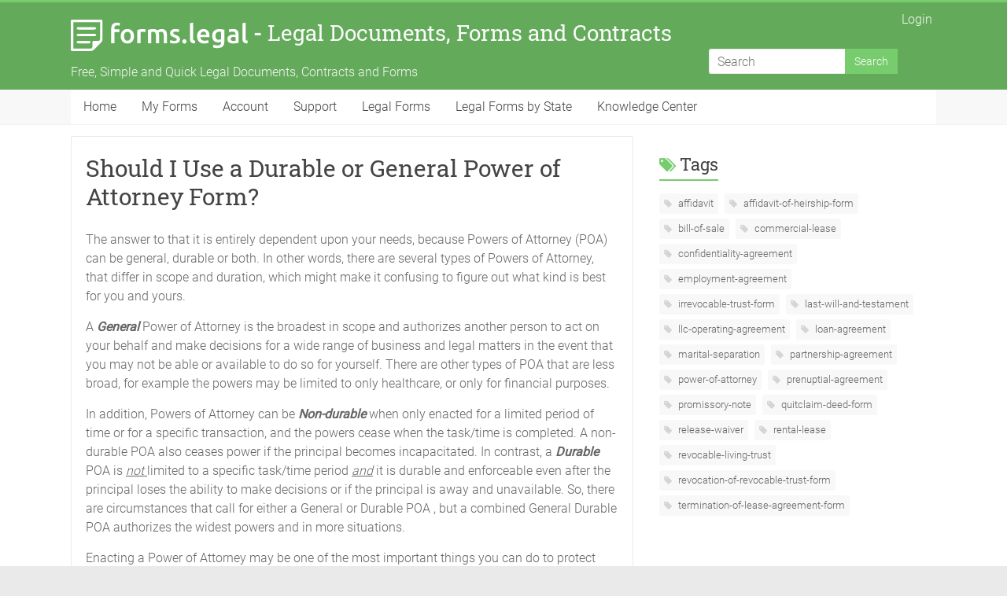

--- FILE ---
content_type: text/html; charset=UTF-8
request_url: https://forms.legal/blog/should-i-use-a-durable-or-general-power-of-attorney-form/
body_size: 23616
content:



<!DOCTYPE html>
<html lang="en-US" class="blocks spartan skin accelerate page-templates blog" data-useragent="Mozilla/5.0 (Macintosh; Intel Mac OS X 10_15_7) AppleWebKit/537.36 (KHTML, like Gecko) Chrome/131.0.0.0 Safari/537.36; ClaudeBot/1.0; +claudebot@anthropic.com)" data-spartan="skin accelerate page-templates blog" prefix="og: http://ogp.me/ns#">
<head>
<meta charset="UTF-8" />
<meta name="viewport" content="width=device-width, initial-scale=1">
<link rel="profile" href="http://gmpg.org/xfn/11" />
<link rel="pingback" href="https://forms.legal/xmlrpc.php" />
<title>Should I Use a Durable or General Power of Attorney Form? - Forms.Legal</title>
<meta name='robots' content='max-image-preview:large' />
	<style>img:is([sizes="auto" i], [sizes^="auto," i]) { contain-intrinsic-size: 3000px 1500px }</style>
	
<!-- This site is optimized with the Yoast SEO Premium plugin v7.9 - https://yoast.com/wordpress/plugins/seo/ -->
<meta name="description" content="This article will help you decide which power of attorney form is right for your needs, and explain the difference between general and durable powers of attorney."/>
<link rel="canonical" href="https://forms.legal/blog/should-i-use-a-durable-or-general-power-of-attorney-form/" />
<meta property="og:locale" content="en_US" />
<meta property="og:type" content="article" />
<meta property="og:title" content="Should I Use a Durable or General Power of Attorney Form? - Forms.Legal" />
<meta property="og:description" content="This article will help you decide which power of attorney form is right for your needs, and explain the difference between general and durable powers of attorney." />
<meta property="og:url" content="https://forms.legal/blog/should-i-use-a-durable-or-general-power-of-attorney-form/" />
<meta property="og:site_name" content="forms.legal" />
<meta property="article:section" content="Blog" />
<meta name="twitter:card" content="summary" />
<meta name="twitter:description" content="This article will help you decide which power of attorney form is right for your needs, and explain the difference between general and durable powers of attorney." />
<meta name="twitter:title" content="Should I Use a Durable or General Power of Attorney Form? - Forms.Legal" />
<script type='application/ld+json'>{"@context":"https:\/\/schema.org","@type":"Organization","url":"https:\/\/forms.legal\/","sameAs":[],"@id":"https:\/\/forms.legal\/#organization","name":"forms.legal LLC","logo":""}</script>
<!-- / Yoast SEO Premium plugin. -->

<link href="https://www.googletagmanager.com" rel="preconnect" crossorigin><link href="https://verify.authorize.net" rel="preconnect" crossorigin><link href="https://www.paypalobjects.com" rel="preconnect"><link href="https://www.google-analytics.com" rel="preconnect" crossorigin><link href="https://bat.bing.com" rel="preconnect" crossorigin><link href="https://fonts.gstatic.com" rel="preconnect" crossorigin><link href="https://www.google.com" rel="preconnect" crossorigin><link href="https://googleads.g.doubleclick.net" rel="preconnect" crossorigin><link href="https://analytics.google.com" rel="preconnect" crossorigin><link href="https://fonts.googleapis.com" rel="preconnect" crossorigin><link href="/wp-content/themes/accelerate/fontawesome/fonts/fontawesome-webfont.woff2" rel="prefetch" as="font" type="font/woff2" crossorigin><link href="/wp-content/themes/accelerate/style.css" rel="prefetch" as="style" type="text/css"><link href="/wp-includes/js/jquery/jquery.min.js" rel="prefetch" as="script" type="text/javascript"><link href="/wp-content/themes/accelerate/js/navigation.js" rel="prefetch" as="script" type="text/javascript"><link href="/wp-content/themes/accelerate/js/accelerate-custom.js" rel="prefetch" as="script" type="text/javascript"><link href="/wp-includes/js/dist/hooks.min.js" rel="prefetch" as="script" type="text/javascript"><link href="/wp-content/plugins/gravityforms/assets/js/dist/scripts-theme.min.js" rel="prefetch" as="script" type="text/javascript"><link href="/wp-content/themes/accelerate/fontawesome/css/font-awesome.css" rel="prefetch" as="style" type="text/css"><link rel="alternate" type="application/rss+xml" title="forms.legal &raquo; Feed" href="https://forms.legal/feed/" />
<link rel='stylesheet' id='stickylist-css' href='https://forms.legal/wp-content/plugins/gravity-forms-sticky-list/css/sticky-list_styles.css?ver=6.8' type='text/css' media='all' />
<link rel='stylesheet' id='wp-block-library-css' href='https://forms.legal/wp-includes/css/dist/block-library/style.min.css?ver=6.8' type='text/css' media='all' />
<style id='classic-theme-styles-inline-css' type='text/css'>
/*! This file is auto-generated */
.wp-block-button__link{color:#fff;background-color:#32373c;border-radius:9999px;box-shadow:none;text-decoration:none;padding:calc(.667em + 2px) calc(1.333em + 2px);font-size:1.125em}.wp-block-file__button{background:#32373c;color:#fff;text-decoration:none}
</style>
<style id='wppb-edit-profile-style-inline-css' type='text/css'>


</style>
<style id='wppb-login-style-inline-css' type='text/css'>


</style>
<style id='wppb-recover-password-style-inline-css' type='text/css'>


</style>
<style id='wppb-register-style-inline-css' type='text/css'>


</style>
<link rel='stylesheet' id='pmpro_frontend_base-css' href='https://forms.legal/wp-content/plugins/paid-memberships-pro/css/frontend/base.css?ver=3.1.3' type='text/css' media='all' />
<link rel='stylesheet' id='pmpro_frontend_variation_1-css' href='https://forms.legal/wp-content/plugins/paid-memberships-pro/css/frontend/variation_1.css?ver=3.1.3' type='text/css' media='all' />
<link rel='stylesheet' id='select2-css' href='https://forms.legal/wp-content/plugins/paid-memberships-pro/css/select2.min.css?ver=4.1.0-beta.0' type='text/css' media='screen' />
<link rel='stylesheet' id='pmpro-add-paypal-express-styles-css' href='https://forms.legal/wp-content/plugins/pmpro-add-paypal-express/css/pmpro-add-paypal-express.css?ver=6.8' type='text/css' media='all' />
<link rel='stylesheet' id='theme-my-login-css' href='https://forms.legal/wp-content/plugins/theme-my-login/assets/styles/theme-my-login.min.css?ver=7.1.10' type='text/css' media='all' />
<link rel='stylesheet' id='accelerate_googlefonts-css' href='https://forms.legal/wp-content/themes/accelerate/css/roboto.css?ver=1.2.0' type='text/css' media='all' />
<link rel='stylesheet' id='accelerate_style-css' href='https://forms.legal/wp-content/themes/accelerate/style.css?ver=6.8' type='text/css' media='all' />
<link rel='stylesheet' id='accelerate-fontawesome-css' href='https://forms.legal/wp-content/themes/accelerate/fontawesome/css/font-awesome.css?ver=4.7.0' type='text/css' media='all' />
<link rel='stylesheet' id='wppb_stylesheet-css' href='https://forms.legal/wp-content/plugins/profile-builder/assets/css/style-front-end.css?ver=3.13.7' type='text/css' media='all' />
<script type="text/javascript" src="https://forms.legal/wp-includes/js/jquery/jquery.min.js?ver=3.7.1" id="jquery-core-js"></script>
<script type="text/javascript" src="https://forms.legal/wp-includes/js/jquery/jquery-migrate.min.js?ver=3.4.1" id="jquery-migrate-js"></script>
<script type="text/javascript" defer src="https://forms.legal/wp-content/plugins/paid-memberships-pro/js/select2.min.js?ver=4.1.0-beta.0" id="select2-js"></script>
<script type="text/javascript" src="https://forms.legal/wp-content/themes/accelerate/js/accelerate-custom.js?ver=6.8" id="accelerate-custom-js"></script>
<!--[if lte IE 8]>
<script type="text/javascript" src="https://forms.legal/wp-content/themes/accelerate/js/html5shiv.js?ver=3.7.3" id="html5shiv-js"></script>
<![endif]-->
<link rel="https://api.w.org/" href="https://forms.legal/wp-json/" /><link rel="alternate" title="JSON" type="application/json" href="https://forms.legal/wp-json/wp/v2/pages/270612" /><link rel="EditURI" type="application/rsd+xml" title="RSD" href="https://forms.legal/xmlrpc.php?rsd" />
<meta name="generator" content="WordPress 6.8" />
<link rel='shortlink' href='https://forms.legal/?p=270612' />
<link rel="alternate" title="oEmbed (JSON)" type="application/json+oembed" href="https://forms.legal/wp-json/oembed/1.0/embed?url=https%3A%2F%2Fforms.legal%2Fblog%2Fshould-i-use-a-durable-or-general-power-of-attorney-form%2F" />
<link rel="alternate" title="oEmbed (XML)" type="text/xml+oembed" href="https://forms.legal/wp-json/oembed/1.0/embed?url=https%3A%2F%2Fforms.legal%2Fblog%2Fshould-i-use-a-durable-or-general-power-of-attorney-form%2F&#038;format=xml" />
<style id="pmpro_colors">:root {
	--pmpro--color--base: #ffffff;
	--pmpro--color--contrast: #222222;
	--pmpro--color--accent: #0c3d54;
	--pmpro--color--accent--variation: hsl( 199,75%,28.5% );
	--pmpro--color--border--variation: hsl( 0,0%,91% );
}</style><style type="text/css" id="custom-background-css">
body.custom-background { background-image: url("https://forms.legal/wp-content/uploads/2025/07/featured-slide-banner.jpg"); background-position: left top; background-size: auto; background-repeat: repeat; background-attachment: scroll; }
</style>
	<link rel="icon" href="https://forms.legal/wp-content/uploads/2020/01/cropped-form-icon-32x32.png" sizes="32x32" />
<link rel="icon" href="https://forms.legal/wp-content/uploads/2020/01/cropped-form-icon-192x192.png" sizes="192x192" />
<link rel="apple-touch-icon" href="https://forms.legal/wp-content/uploads/2020/01/cropped-form-icon-180x180.png" />
<meta name="msapplication-TileImage" content="https://forms.legal/wp-content/uploads/2020/01/cropped-form-icon-270x270.png" />
		<style type="text/css" id="wp-custom-css">
			.home .menu-main-menu-container {
    display: contents;
}

.footer-widgets-wrapper ul {
    margin-bottom: 0px !important;
}

.slider-rotate figure img {
    width: 100%;
}

#site-title a {

    font-family: 'Roboto Slab', sans-serif !important;
}

.execphpwidget a {
    color: #77CC6D !important;
    text-decoration: none;
}

.textwidget {
    margin-left: -15px;
    margin-right: -15px;
    margin-top: 10px;
}

.last-child {
    margin-bottom: 20px;
}

.blocks-content {

    background-color: #dedee8;

    -webkit-box-shadow: 0px 0px 5px 0px rgba(0, 0, 0, 0.18);

    -moz-box-shadow: 0px 0px 5px 0px rgba(0, 0, 0, 0.18);

    box-shadow: 0px 0px 5px 0px rgba(0, 0, 0, 0.18);

    border-radius: 0px 20px 0px;

}

.blocks-content a {

    margin-left: 48px;

    color: #350028;

    margin-top: 27px;

    font-weight: bold;

    margin: 15px 0px -23px 48px;

    display: block;

}

.blocks-content h3 {

    font-weight: bold;
    color: #FFFFFF;
    margin-left: 48px;
    padding-top: 30px;
    padding-bottom: 0;
}

.copyright {
    max-width: 100% !important;
    text-align: center;
    width: 100% !important;

}


.pl-45 {
    padding-left: 45px;
}

.home #main #text-3 .textwidget .blocks-content {
    display: flex;
    flex-direction: column;
    padding-bottom: 0;
    margin-bottom: 0 !important;
}

.without-image .am-box-heading {
    padding: 10px 22px 20px !important;
}


.hide {
    visibility: hidden;
    height: 0px;
}


/* process bar css */
.centered {
    position: fixed;
    top: 50%;
    left: 50%;
    transform: translate(-50%, -50%);
    background: white;
    padding: 10px;
}

.shadow {
    -moz-box-shadow: 0px 0px 11px rgba(0, 0, 0, 1);
    -webkit-box-shadow: 0px 0px 11px rgba(0, 0, 0, 1);
    box-shadow: 0px 0px 11px rgba(0, 0, 0, 1);
}

/* Custom css for form fields */
.custom-Icon span {
    position: absolute;
    margin-top: 11px;
    padding: 5px;
    box-shadow: 0px 0px 1px #888888;
}

.custom-Icon input {
    margin-left: 20px;
}



/* remove header space */
#header-text-nav-wrap {
    padding: 0px 0 0 0 !important;
}

#main {
    padding-top: 14px !important;
}

/* home page remove space */
#header-text {
    padding: 0px 20px 0 0;
}

/*.widget_call_to_action {
    margin-bottom: -10px !important;
}*/
.call-to-action-content-wrapper {
    padding-bottom: 20px;
    padding-top: 20px;
}


/* remove header space */
@media screen and (max-width: 768px) {

    #header-text-nav-wrap {
        padding: 0px 0 0 0 !important;
    }

    h1#site-title,
    h3#site-title.am-header-title {
        margin-bottom: 4px;

        margin-top: 4px;
        font-size: 18px;
        text-align: left;
    }

    #site-title a {
        font-size: 16px;
    }
}

@media all and (max-width: 767px) {
    #search-form input[type="submit"] {
        padding: 0 6px !important;
    }

    h1#site-title,
    h3#site-title {
        margin-top: 0px !important;
        width: 90%;
        line-height: 20px !important;
        text-align: left;
    }

    h1#site-title,
    h3#site-title {
        line-height: 20px !important;
    }

    #site-title a {
        color: #555555;
        font-size: 17px;
        font-weight: bold;
        font-family: 'Roboto Slab', sans-serif !important;
    }

    .search-submit {
        padding-left: 5px !important;
        padding-right: 5px !important;
    }

    #header-right-section {
        margin-top: -20px;
    }

    .page-template-default #header-right-section {
        /*margin-top: -20px;
    float: right;*/
    }

    .home #header-right-section {
        /*margin-top: 30px;*/
        /*float: right;*/
    }

    #masthead input.s {
        width: 110px !important;
    }

    #header-right-section .widget {
        text-align: right;
    }

    #header-text {
        text-align: left !important;
    }

    /*#site-description{display:none !important;}*/
    /*.site-header .menu-toggle {
    background: none !important; 
    position: absolute !important;
    bottom: 1vh !important;
    left: 2vw !important;
    color: transparent;
    font-size: 20px;
    color:#444;
}*/
    .page-template-default .site-header .menu-toggle {
        /*top: 0px !important;*/
    }

    .page-template-default #header-right-section .widget {
        /*padding-top:8px !important;*/
    }

    .menu-main-menu-container {
        top: 35px !important;
        position: absolute !important;
        width: 100% !important;
        right: 0px !important;
        z-index: 9999;
    }

    .subtitle {
        font-size: 18px;
        line-height: 10px;
        /*vertical-align: middle;*/
        font-weight: 100;
        color: #fafafa;
    }

    #header-text-nav-container {
        background: #FFFFFF !important;
        position: relative;
    }

    /*h1#site-title{
margin-bottom:4px ;
margin-top:4px; position: absolute;
left: -5px;
text-align:left;
}*/
    #site-title {
        /*text-align: right;*/
        text-align: center;
    }

    h3#site-title {
        /* margin-left: -11px;
    width: 90%;*/
        font-family: inherit;
        font-weight: 500;
        font-size: 18px;
    }

    .widget widget_search {
        width: 35px;
        top: 37px;
        position: absolute;
        float: right;
        right: 7px;
        font-weight: 500;
    }

    .execphpwidget {
        margin-top: 10px;
    }

}

.menunav-menu {
    margin-bottom: 0 !important;
}


/* my form style */
.delete {
    background-color: lightsalmon;
}

/* forms styles disable input  */
input[type="text"]:read-only {
    background: #e9e9e9;
}

/* dollar style  */
.dollar .ginput_container::before {
    font-family: FontAwesome;
    content: "\f155";
    margin-right: 6px;
    margin-left: -16px;
    position: relative;
    top: 29px;
    left: 8px;
    padding: 10px;
    background: #CCCCCC;

}

.dollar .ginput_container input {
  margin-left: 20px !important;
  margin-top: 0px !important;
  margin-bottom: 10px !important;
}

/* percentage */
.percentage .ginput_container::before {
    font-family: FontAwesome;
    content: "\f295";
    margin-right: 6px;
    margin-left: -16px;
    position: relative;
    top: 26px;
    left: 13px;
    padding: 10px;
    background: #CCCCCC;

}

.percentage .ginput_container input {
    margin-left: 30px;
}


/* list of forms pages */
.div_state_links_a {
    margin: 0 4px 6px 0;
    padding: 3px 6px;
    display: inline-block;
    border-radius: 3px;
    color: #777 !important;
    background-color: transparent;
}

.div_state_links {
    padding-bottom: 25px;
    padding-top: 25px;
    padding-left: 1px;
    padding-right: 1px;
    margin: auto;
    background-color: #fff;
    border: 0;
}

#theme-my-login input#rememberme+br {
    display: none;
}

@media only screen and (max-width: 767px) {
    #post-1272>header+.entry-content {
        max-width: 320px;
        margin: 0 auto;
    }
}

#post-1272 #wp-submit,
#post-1272 p.tml-submit-wrap,
#post-1272 p.tml-submit-wrap+p,
#post-1272 #loginform p:last-child {
    margin-bottom: 0;
}

.list-style-none>li,
.list-style-none {
    list-style: none !important;
}

.list-style-decimal>li {
    list-style-type: decimal !important;
}

.list-style-check>li {
    list-style: none !important;
    position: relative;
}

.list-style-check>li:before {
    content: "\2713";
    position: absolute;
    left: -20px;
    top: 5px;
}

ul.list-style-hyphen>li {
    list-style: none !important;
    position: relative;
}

ul.list-style-hyphen>li:before {
    content: "-";
    position: absolute;
    left: -15px;
    top: 50%;
    transform: translateY(-50%);
}

.gfield_select {
    display: inline-block;
    height: 40px;
    padding-left: 2px;
}


/* tml-form */

.tml>form {
    width: 50% !important;
}

ul.tml-links {
    list-style: none;
    padding: 0;
}

@media screen and (max-width: 768px) {
    .tml>form {
        width: 98% !important;
    }
}

.tml.message {
    border: 1px solid #e6db55;
    background-color: #ffffe0;
    padding: 5px;
    width: 320px;
}

.pmpro_checkout-fields {
    padding: 15px 2px;
}

form.pmpro_form label.pmpro_clickable {
    margin: 15px 2px;
}

div#pmpro_pricing_fields,
#pmpro_user_fields,
#pmpro_tos_fields {
    border: 1px solid #EAEAEA;
    padding: 2px 15px;
    margin: 12px 2px;
}

#pmpro_form hr {
    display: none !important;
}

ul.tml-messages {
    padding-left: 0;
}

ul.tml-errors {
    padding-left: 0;
}

/* gravity form */

.gform_wrapper ul.gfield_checkbox li,
.gform_wrapper ul.gfield_radio li {
    padding: 0 !important;
    display: inline-block;
    margin-right: 14px !important;
}



/*Mega menu css starts here*/
.mega-menu {
    float: inherit !important;
}

.mega-menu>.sub-menu {
    display: none;
    background: #fff;
    -webkit-flex-wrap: wrap;
    -ms-flex-wrap: wrap;
    flex-wrap: wrap;
    -webkit-justify-content: space-around;
    -ms-flex-pack: distribute;
    justify-content: space-around;
    -webkit-box-shadow: 2px 4px 4px #3333331c;
    -moz-box-shadow: 2px 4px 4px #3333331c;
    box-shadow: 2px 4px 4px #3333331c;
    border: 1px solid #eee;
    position: absolute;
    right: 0;
    top: 44px;
    width: 100%;
}

.mega-menu>.sub-menu>.menu-item>.sub-menu {
    display: -webkit-box;
    display: -webkit-flex;
    display: -moz-box;
    display: -ms-flexbox;
    display: flex;
    -webkit-flex-wrap: wrap;
    -ms-flex-wrap: wrap;
    flex-wrap: wrap;
    position: relative;
    left: 0;
    border: 0;
    width: 100%;
}

.mega-menu:hover>.sub-menu {
    display: -webkit-box;
    display: -webkit-flex;
    display: -moz-box;
    display: -ms-flexbox;
    display: flex;
}

.mega-menu>.sub-menu>.menu-item>.sub-menu>.menu-item {
    width: 100%;
}

ul.sub-menu>li {
    border: none !important;
}

.mega-menu>.sub-menu>.menu-item>.sub-menu>.menu-item, .mega-menu4 .sub-menu li {
    margin-bottom: 5px;
}

.mega-menu>ul.sub-menu>li:not(:nth-child(3n)) {
    border-right: 1px solid #eee !important;
}

.mega-menu>ul.sub-menu>li {
    border-bottom: 1px solid #eee !important;
    padding-top: 20px;
    padding-bottom: 20px;
    width: 33%;
}

.mega-menu>ul.sub-menu>li:nth-child(n + 4) {
    border-bottom: none !important;
}

/*Header Logo CSS*/
#header-left-section #site-title img {
    margin-bottom: 0;
    vertical-align: middle;
    width: 225px;
    height: 40px;
}

#header-left-section #site-title img:hover {
    opacity: 1;
}

/*End Header Logo*/
/*Media Query */
@media (min-width: 768px) {

    .mega-menu .menu-item-has-children>.sub-menu a,
    .mega-menu4 ul li a {
        color: #62aa59 !important;
        font-weight: 400 !IMPORTANT;
        box-sizing: border-box;
    }

    .mega-menu .menu-item-has-children>a:hover {
        background: none !IMPORTANT;
        color: #55555a !IMPORTANT;
        text-decoration: none;
        cursor: auto;
    }

    .mega-menu>.sub-menu>.menu-item:hover>a {
        background: none !IMPORTANT;
        color: #55555a !IMPORTANT;
    }

    .mega-menu .menu-item-has-children>.sub-menu a:hover,
    .mega-menu4 ul li:hover a {
        color: #fff !IMPORTANT;
    }

    .mega-menu .menu-item-has-children>a {
        font-size: 16px;
        font-weight: 400 !IMPORTANT;
    }

    .mega-menu .menu-item-has-children>a {
        padding-bottom: 10px;
        margin-bottom: 0;
    }

    .mega-menu .menu-item-has-children>a {
        height: auto !important;
        padding-bottom: 0;
        font-size: 16px;
        text-align: left;
        margin: 0;
        color: #444444;
        margin-bottom: 10px;
        font-weight: 600 !IMPORTANT;
    }
}

@media (min-width: 1200px) {
    .mega-menu>.sub-menu {
        max-width: 746px !IMPORTANT;
        width: 100%;
    }
}

@media (max-width: 767px) {

    .Know-Forms-Sec {
        margin-bottom: 10px;
    }

    .mega-menu>ul.sub-menu>li {
        padding: 0;
        width: 100%;
        border: none !important;
    }

    .mega-menu>.sub-menu {
        top: inherit !Important;
    }

    /* 	.mega-menu .sub-toggle {    
    right: 30px;    
} */
    #header-left-section #site-title img {
        width: 130px;
    }

    #header-left-section #site-title .subtitle {
        margin-top: 10px;
        line-height: 1.4;
    }
}

/*End Mega menu*/


/*membership levels starts here*/
.payment-logos-holder img {
    margin-left: 10px !important;
    margin-top: 10px;
}

.payment-logos-holder div:last-child img {
    margin-top: 15px;
}

.payment-logos-holder {
    padding-left: 5px !important;
    padding-right: 5px !important;
    margin-top: 10px;
}

@media (max-width: 1199px) {
    .clear-mw-1199 {
        clear: both;
    }
}

@media (max-width: 991px) {
    .payment-logos-holder div:last-child img {
        display: none;
    }
}


/*End Membership levels*/

@media (min-width: 768px) {
    .blog-page-temp-content {
        width: 66%;
    }
}


/* membership-cancel css */
.pmpro_actionlinks a:last-child {
    padding: 6px 0px !important;
}




/*articles and tags start here*/
.article-tags-h {
    display: flex;
    flex-wrap: wrap;
    max-width: 100% !IMPORTANT;
}

.article-tags-h>div:first-child {
    width: 65%;
}

.article-tags-h>div#secondary {
    width: 30% !important;
    margin-left: 3%;
}

@media (max-width: 767px) {
    .article-tags-h>div:first-child {
        width: 100%;
    }

    .article-tags-h>div#secondary {
        width: 100% !important;
    }

    .article-tags-h>.widget.widget_image_service_block {
        margin-left: 0;
        padding-top: 00;
    }
}

/*End articles and tags start here*/


/* Updated css */


h1,
h2,
h3,
h4,
h5,
h6 {
    padding-bottom: 5px !important;
}


.gform_wrapper .top_label .gfield_label,
.gform_wrapper legend.gfield_label {
    display: -moz-inline-stack;
    display: initial !important;
    line-height: unset !important;
}




@media only screen and (max-width: 500px) {

    .gform_previous_button,
    .gform_next_button,
    .gform_button {
        width: 48% !important;
    }


    ul.gfield_checkbox li {

        display: inline-block;
        width: 100%;
    }

    .gform_wrapper ul.gfield_checkbox li,
    .gform_wrapper ul.gfield_radio li {
        display: inline-flex !important;
        width: 100%;
    }


    .pmpro_message.entry-content div {
        overflow: auto;
    }

    .percentage input,
    .dollar input {
        width: 90% !important;
        margin-top: -4px;
        padding: 2px !important;
    }

}




.gform_wrapper ul.gfield_checkbox li,
.gform_wrapper ul.gfield_radio li {
    display: inline-flex !important;
}

.gfield_checkbox li {
    width: 32%;
}


/* check out page   */


span.pmpro_checkout-h3-msg {
    display: block;
}

input#bzipcode {
    width: 100px;
}

@media (max-width: 768px) {
    form.pmpro_form input[type=text]#CVV {
        width: 60px;
    }

    input#bzipcode {
        width: 100px;
    }
}




.pmpro_checkout-field-bzipcode label:before {
    content: "Zip Code";
    font-size: 14px;
    color: #666666;
}

.pmpro_checkout-field-bzipcode label {
    color: white;
}

input#CVV {
    width: 60px;
}

input#AccountNumber {
    width: 300px;
}

.pmpro_checkout-field.pmpro_checkout-field-bcountry {
    display: none;
}

.pmpro_checkout-field.pmpro_checkout-field-bphone {
    display: none;
}

.pmpro_checkout-field-bstate select#bstate {
    padding: 5px;
    margin-top: 4px;
}


select#ExpirationMonth,
select#ExpirationYear {
    padding: 5px;
    margin-right: 2px;
    margin-top: 5px;
}



/* end check out page  */


li#field_166_38 {
    display: block;
}


.gform_wrapper .gf_progressbar_percentage span {
    font-size: smaller;
    margin-right: 2px;
    margin-top: 2px;
}


/* today */

.gform_wrapper .gf_progressbar_wrapper h3.gf_progressbar_title {
    margin: 0 0 8px 0px !important;
}


@media all and (max-width: 480px) {
    .datepicker.medium {
        width: auto !important;
    }
}

.gform_wrapper .field_description_below .gfield_description {
    padding: initial;
}


.gform_wrapper ul.gfield_checkbox li label,
.gform_wrapper ul.gfield_radio li label {
    font-weight: 400;
}

.gform_wrapper .gf_progressbar_wrapper {
    border-bottom: 1px dotted #CCC;
}

.gform_wrapper ul.gfield_checkbox li,
.gform_wrapper ul.gfield_radio li {
    display: block;
    width: 100%;
}

.gform_wrapper.gf_browser_chrome .gfield_checkbox li input,
.gform_wrapper.gf_browser_chrome .gfield_checkbox li input[type=checkbox] {
    margin-top: 4px
}


@media only screen and (min-width: 641px) {

    .gform_wrapper .top_label li.gfield.gf_left_half,
    .gform_wrapper .top_label li.gfield.gf_right_half {
        display: -moz-stack;
        display: block;

    }
}


/* End Updated css */

/* hide pmpro_payment_method  */
div#pmpro_payment_method {
    /* display: none; */
}

/* end hide pmpro_payment_method  */






/* fix sub menu expand */

@media (max-width: 768px) {
    .mega-menu>.sub-menu>.menu-item>.sub-menu>.menu-item {
        margin-bottom: 0px;
    }

    .mega-menu .sub-menu li a {
/*         padding-bottom: 5px;
        padding-top: 5px; */
        padding-left: 20px;
    }

}

span.sub-toggle.active i:before {
    content: "\f0d8";
}

/*  end fix menu expand */


/* doller error style*/
.dollar.gfield_error .ginput_container::before {
    margin-right: -3px;
    margin-left: -16px;
    top: 0px;
    left: 17px;
}

.gfield_error .gfield_description.validation_message {
    padding: 8px 28px;
}

/*end doller error style*/


/* new changes 2021-11-2 */

.gf_progressbar_percentage>span {
    padding-right: 0.2em;
}

.dollar input,
.percentage input {
    display: block;
}

.gform_fields .gfield_label {
    font-size: initial !important;
}

/* end new changes 2021-11-2 */

ul .chk li:before {
    content: "\2714\0020";
}

.chk li {
    list-style: none !important;
}

ul.chk li {
    display: flex;
}

/* sam css */
a.tml-button {
    background-color: #77cc6d;
    padding: 8px 8px;
    color: white;
    font-weight: 400;
    transition: background-color .3s linear 0s;
    border-radius: 4px;
    font-size: 16px;
    cursor: pointer;
    display: inline-block;
}

a.tml-button:hover {
    background-color: #33363b;
}

h2 {
    margin-top: 15px;
}

h3 {
    margin-top: 20px;
    margin-bottom: 15px;
}

/* fix selected date issue on calendar */
.ui-datepicker-calendar td:first-child .ui-state-active,
.ui-datepicker-calendar td:last-child .ui-state-active {
    width: 100%;
    height: 100%;
    margin: 0;
}

.ui-datepicker-calendar tr:last-child .ui-state-active {
    height: auto !important;
    margin-bottom: 0;
}

.ui-datepicker-calendar .ui-state-active {
    margin: 0 !important;
}

table.ui-datepicker-calendar {
    background: #eaeaea;
}

.blocks-content>.am-box-heading+p a {
    padding-left: 44px;
    padding-right: 22px;
    position: relative;
    padding-bottom: 10px;
}

.blocks-content>.am-box-heading+p a:before {
    content: "";
    background: url("https://forms.legal/wp-content/uploads/2025/10/arrow-icon.png");
    position: absolute;
    left: 22px;
    display: inline-block;
    width: 13px;
    height: 11px;
    top: 5px;
}


/* membership level and checkout update */

a.pmpro_btn.pmpro_btn-select {
    margin: auto;
    width: 80%;
    cursor: pointer;
    text-decoration: none;
}

input.pmpro_btn-submit,
.pmpro_btn-submit-checkout {
    background-color: #56a64c !important;
    border-color: white !important;
    color: white !important;
    font-weight: 500 !important;
}

input.pmpro_btn-submit:hover,
.pmpro_btn-submit-checkout:hover {
    background-color: #33363b !important;
    border-color: white !important;
    color: white !important;
    font-weight: 500 !important;
}

a.pmpro_btn.pmpro_btn-cancel {
    margin-bottom: 28px;
}

.pmpro_form_field.pmpro_form_field-bphone {
    display: none;
}

.pmpro_form_field.pmpro_form_field-select.pmpro_form_field-bcountry {
    display: none;
}

.pmpro-checkout #pmpro_level-2 input:focus {
    box-shadow: none;
    border: 1px solid var(--pmpro--color--border);
}

.pmpro-checkout #pmpro_level-2 input:not([type="submit"]) {
    border: 1px solid #eaeaea;
    line-height: 20px;
    width: auto;
    margin: 0 0 20px;
    background-color: #f8f8f8;
    -webkit-border-radius: 3px;
    -moz-border-radius: 3px;
    border-radius: 3px;
}

.pmpro-checkout #pmpro_level-2 input:focus-visible {
    outline: 1px solid #000;
}

.pmpro-checkout #pmpro_level-2 label.pmpro_form_label:not(.pmpro_clickable) {
    font-weight: 700;
    display: block;
    margin: 0;
    text-align: left;
    color: #666;
}

.pmpro-checkout #pmpro_level-2 label.pmpro_form_label span.pmpro_asterisk abbr {
    color: #666;
}

.pmpro-checkout #pmpro_level-2 select {
    background-color: #F8F8F8;
    border: 1px solid #EAEAEA;
    border-radius: 3px;
}

.home section#text-3 .textwidget>div>.bg {
    padding: 0;
}

.pmpro-checkout #pmpro_level-2 select:focus {
    box-shadow: none;
}

.pmpro-checkout #pmpro_level-2 select:focus-visible {
    outline: 2px solid #000;
}

.pmpro_card_title {
    color: #444444 !important;
}

/* custom radio style */

input[type=radio]:not(:only-child) {
    position: absolute;
    width: 0;
    height: 0;
    opacity: 0;
    visibility: hidden;
}

input[type=radio]:not(:only-child)+label:before {
    content: '';
    width: 1rem;
    height: 1rem;
    display: inline-block;
    border-radius: 50%;
    box-shadow: 0px 0px 1px 1px #ccc;
    margin-inline-end: 7px;
    vertical-align: -1px;
    margin: -2px 2px;
}

input[type=radio]:not(:only-child):checked+label:before {
    background: #2196F3;
    border: 3px solid #fff;
}

.mega-menu .sub-menu li .sub-menu li a, .mega-menu4 .sub-menu  a {
    padding-bottom: 1px !important;
    padding-top: 1px !important;
}

/* end custom radio style */

.home #main #text-3 .textwidget .blocks-content > img {
    margin-bottom: 16px;
    max-width: calc(86.49% + 2px);
    align-self: center;
    margin-top: 21px;
	border-radius: 12px;
}

h3.am-box-heading+p {
    margin-bottom: 18px;
}

h3.am-box-heading {
    padding: 6px 28px 18px 28px!important;
}

h3.am-box-heading:before, .am-business h3.am-box-heading:before {
    left: 22px !important;
    bottom: 4px !important;
}

div#pdfDeskPreview * {
    color: black !important;
}

@media (max-width: 424px) {
    p.previewName {
        font-size: 16px !important;
    }

    p.previewText {
        font-size: 16px !important;
    }
}

.mega-menu4 ul.sub-menu {
    background: #fff;
    -webkit-flex-wrap: wrap;
    -ms-flex-wrap: wrap;
    flex-wrap: wrap;
    -webkit-box-shadow: 2px 4px 4px #3333331c;
    -moz-box-shadow: 2px 4px 4px #3333331c;
    box-shadow: 2px 4px 4px #3333331c;
    border: 1px solid #eee;
    position: absolute;
    left: 0;
    top: 44px;
    width: 100%;
    min-width: 627px;
    padding: 10px;
    column-count: 4;
}


@media (max-width:1199px) {
    .mega-menu4 ul.sub-menu {
        top: 193px;
    }

}

@media (max-width:991px) {
       .home #main #text-3 .textwidget .blocks-content > img {
        max-width: calc(89.87% + 2px);
        width: 100%;
    }
}

@media (max-width:913px) {
    .mega-menu4 ul.sub-menu {
        top: 257px;
    }

}


@media (min-width: 768px) and (max-width: 1024px) {
    .mega-menu4 ul.sub-menu {
        flex-wrap: wrap;
    }

    .mega-menu4 .sub-menu li {
    width: 25%;
}
}

@media (max-width:767px) {
    .mega-menu4 ul.sub-menu {
        top: 45px;
        z-index: 99
    }
	.mega-menu>ul.sub-menu>li:not(:nth-child(3n)) {
    border-right: 0 !important;
}
	.mega-menu>.sub-menu{
		border: 0 ;
	}

        .home #main #text-3 .textwidget .blocks-content > img {
        max-width: 93.62%;
    }

    .mega-menu .sub-menu li .sub-menu li a, .mega-menu4 .sub-menu  a {
    padding-bottom: 5px !important;
    padding-top: 5px !important;
}

    .call-to-action-content h3,
    .call-to-action-content h1 {
        font-size: 22px;
    }

    .mega-menu4 ul.sub-menu a {
        padding-left: 20px;
        color: #444 !important;
    }

    .mega-menu4 {
        position: relative !important;
    }

    .main-small-navigation ul>.current-menu-item a {
        color: #fff !important;
    }

    .mega-menu4 ul.sub-menu,
    .mega-menu4:hover ul.sub-menu {
        column-count: 2 !important;
        min-width: auto;
    }

}

@media only screen and (max-width: 480px) {
    .call-to-action-content h3,
    .call-to-action-content h1 {
        font-size: 18px;
    }
}

a.div_state_links_a {
    font-size: 14px;
}

.skip {
    font-family: arial;
    font-size: 14px;
    text-decoration: underline;
    position: relative;
    cursor: pointer;
}		</style>
			
	
<script type="text/javascript">
	// set form edit_entry_id
	function set_edit_entry_id(entry_id){
		var date = new Date();
		var minutes = 20;
		date.setTime(date.getTime() + (minutes*60*1000));
		var expires = "; expires="+date.toGMTString();
		document.cookie = "edit_entry_id"+"="+entry_id+expires+"; path=/";
	}
	
	//gform_post_render
	jQuery(document).on('gform_post_render', function(event, form_id, current_page)
	{
		console.log("current_page: "+current_page);
		if(current_page==1)
		{

		    var style='<style>div#pdfDeskPreview { min-height: 800px; } .div_state_links { min-height: 220px;}  .gravityform { min-height: 565px;} '; 
			   if(form_id==137){
				     style+='.gravityform { min-height: 565px;} ';
			   }
			  console.log("form_id : "+form_id);
	          style+='</style>';
		     // jQuery("body").append(style);
			
		}
		
	    setTimeout(function()
	    {
			const visiblePage = document.querySelector(".gform_page:not([style*='display:none'])");
			if (visiblePage) {
				const visibleFooter = visiblePage.querySelector(".gform_page_footer");
				const skipBtn = document.querySelector("#skip-btn");
				if (skipBtn && visibleFooter) {
					visibleFooter.appendChild(skipBtn);
				}
			}
		   var str=jQuery('.gf_progressbar_title').text().trim(); 
		   var strsplit = str.split(' ');
		   if(strsplit[1]==strsplit[3]){
				jQuery('.skip').hide();
		   }
		   else
		   {
			   jQuery('.skip').show();
		   }  
	   }, 1000);	  
	   
	    
	   
    });
	
	
	
	
</script>	

	

<!-- Google tag (gtag.js) -->

<script async src="https://www.googletagmanager.com/gtag/js?id=G-FCQFFNVQTB"></script>

<script>
window.dataLayer = window.dataLayer || [];
function gtag(){dataLayer.push(arguments);}
gtag('js', new Date());

gtag('config', 'G-FCQFFNVQTB');
</script>	
	
	
<!-- WebPage schema-->
<script type="application/ld+json">
{"@context":"https://schema.org",
"@type":"WebPage",
"@id":"https://forms.legal/#webpage",
"url":"https://forms.legal/",
"inLanguage":"en-US",
"name":"Free Legal Documents, Free Agreements and Legal Forms",
"isPartOf":
{ "@type":"WebSite",
"@id":"https://forms.legal/#website",
"url":"https://forms.legal/"
},
"datePublished":"2019-08-10T01:45:16+00:00",
"dateModified":"2019-12-08T23:57:18+00:00"
}
</script>

<!-- Organization schema-->
<script type="application/ld+json">
{
"@context": "https://schema.org",
"@type": "Organization",
"name": "forms.legal",
"url": "https://forms.legal/",
"logo": "https://forms.legal/logo_white.svg",
"description": "forms.legal offers a wide range of customizable legal document templates, making it easy for individuals and businesses to create professional, attorney-crafted forms quickly and securely online.",
"address": {
"@type": "PostalAddress",
"streetAddress": "2880 W. Oakland Park Blvd STE 2010",
"addressLocality": "Oakland Park",
"addressRegion": "Florida",
"postalCode": "33311",
"addressCountry": "United States"
}
}
</script>



	
<script>
  (function(w,d,t,r,u)
  {
    var f,n,i;
    w[u]=w[u]||[],f=function()
    {
      var o={ti:" 148024131"};
      o.q=w[u],w[u]=new UET(o),w[u].push("pageLoad")
    },
    n=d.createElement(t),n.src=r,n.async=1,n.onload=n.onreadystatechange=function()
    {
      var s=this.readyState;
      s&&s!=="loaded"&&s!=="complete"||(f(),n.onload=n.onreadystatechange=null)
    },
    i=d.getElementsByTagName(t)[0],i.parentNode.insertBefore(n,i)
  })
  (window,document,"script","//bat.bing.com/bat.js","uetq");
</script>

<!-- Reddit Pixel -->
<script>
!function(w, d) {
    if (!w.rdt) {
        var p = w.rdt = function() {
            p.sendEvent ? p.sendEvent.apply(p, arguments) : p.callQueue.push(arguments);
        };
        p.callQueue = [];
        var t = d.createElement("script");
        t.src = "https://www.redditstatic.com/ads/pixel.js";
        t.async = true;
        var s = d.getElementsByTagName("script")[0];
        s.parentNode.insertBefore(t, s);
    }
}(window, document);

rdt('init', 'a2_hrh1ni7s6xju');
rdt('track', 'PageVisit');
</script>
<!-- End Reddit Pixel -->	
	
	
</head>

<body class="pmpro-variation_1 wp-singular page-template page-template-page-templates page-template-blog page-template-page-templatesblog-php page page-id-270612 page-child parent-pageid-73222 custom-background wp-theme-accelerate pmpro-body-has-access  better-responsive-menu wide">
<div id="page" class="hfeed site">
		<header id="masthead" class="site-header clearfix">

		<div id="header-text-nav-container" class="clearfix">

			            <div class="am-header-bg-wrapper">
			<div class="inner-wrap">

				<div id="header-text-nav-wrap" class="clearfix">
					<div id="header-left-section">
												<div id="header-text" class="">
														<h3 id="site-title" class="am-header-title">
									<a href="https://forms.legal/" title="forms.legal" rel="home"><span class="text-b"><img width="225" height="40" src="/logo_white.svg" alt="forms.legal"> -</span> <span class="subtitle">Legal Documents, Forms and Contracts</span></a>
								</h3>
															<p id="site-description" style="margin-bottom:10px;">Free, Simple and Quick Legal Documents, Contracts and Forms</p>
													</div><!-- #header-text -->
					</div><!-- #header-left-section -->
					<div id="header-right-section">
												<div id="header-right-sidebar" class="clearfix">
						<aside id="execphp-2" class="widget widget_execphp">			<div class="execphpwidget"><p><a href=https://forms.legal/login class='login'>Login</a></p>
</div>
		</aside><aside id="search-5" class="widget widget_search"><form action="https://forms.legal/"id="search-form" class="searchform clearfix" method="get">
        <input type="hidden" name="post_type" value="page" />
	<input type="text" placeholder="Search" class="s field" name="s">
	<input type="submit" value="Search" id="search-submit" name="submit" class="submit">
</form><!-- .searchform --></aside>						</div>
									    	</div><!-- #header-right-section -->

			   </div><!-- #header-text-nav-wrap -->

			</div><!-- .inner-wrap -->
			</div>

			
			<nav id="site-navigation" class="main-navigation inner-wrap clearfix" role="navigation">
				<h3 class="menu-toggle">Menu</h3>
				<div class="menu-main-menu-container"><ul id="menu-main-menu" class="menu"><li id="menu-item-961" class="menu-item menu-item-type-post_type menu-item-object-page menu-item-home menu-item-961"><a href="https://forms.legal/">Home</a></li>
<li id="menu-item-963" class="menu-item menu-item-type-post_type menu-item-object-page menu-item-963"><a href="https://forms.legal/my-forms/">My Forms</a></li>
<li id="menu-item-962" class="menu-item menu-item-type-post_type menu-item-object-page menu-item-962"><a href="https://forms.legal/account/">Account</a></li>
<li id="menu-item-1782" class="menu-item menu-item-type-post_type menu-item-object-page menu-item-1782"><a href="https://forms.legal/support/">Support</a></li>
<li id="menu-item-42140" class="mega-menu menu-item menu-item-type-custom menu-item-object-custom menu-item-has-children menu-item-42140"><a href="#">Legal Forms</a>
<ul class="sub-menu">
	<li id="menu-item-42142" class="menu-item menu-item-type-custom menu-item-object-custom menu-item-has-children menu-item-42142"><a href="#">Business</a>
	<ul class="sub-menu">
		<li id="menu-item-48875" class="menu-item menu-item-type-post_type menu-item-object-page menu-item-48875"><a href="https://forms.legal/free-partnership-agreement/">Partnership Agreement</a></li>
		<li id="menu-item-48874" class="menu-item menu-item-type-post_type menu-item-object-page menu-item-48874"><a href="https://forms.legal/free-non-disclosure-agreement/">Non-Disclosure Agreement</a></li>
		<li id="menu-item-429416" class="menu-item menu-item-type-post_type menu-item-object-page menu-item-429416"><a href="https://forms.legal/free-employment-agreement/">Employment Agreement</a></li>
		<li id="menu-item-508819" class="menu-item menu-item-type-custom menu-item-object-custom menu-item-508819"><a href="/free-llc-operating-agreement/">LLC Operating Agreement</a></li>
	</ul>
</li>
	<li id="menu-item-42145" class="menu-item menu-item-type-custom menu-item-object-custom menu-item-has-children menu-item-42145"><a href="#">Family</a>
	<ul class="sub-menu">
		<li id="menu-item-485546" class="menu-item menu-item-type-post_type menu-item-object-page menu-item-485546"><a href="https://forms.legal/free-affidavit-of-heirship-form/">Affidavit of Heirship Form</a></li>
		<li id="menu-item-48879" class="menu-item menu-item-type-post_type menu-item-object-page menu-item-48879"><a href="https://forms.legal/free-marital-separation-agreement/">Marital Separation Agreement</a></li>
		<li id="menu-item-414014" class="menu-item menu-item-type-custom menu-item-object-custom menu-item-414014"><a href="/free-prenuptial-agreement/">Prenuptial Agreement</a></li>
	</ul>
</li>
	<li id="menu-item-42147" class="menu-item menu-item-type-custom menu-item-object-custom menu-item-has-children menu-item-42147"><a href="#">Financial</a>
	<ul class="sub-menu">
		<li id="menu-item-48870" class="menu-item menu-item-type-post_type menu-item-object-page menu-item-48870"><a href="https://forms.legal/free-bill-of-sale/">Bill of Sale</a></li>
		<li id="menu-item-48872" class="menu-item menu-item-type-post_type menu-item-object-page menu-item-48872"><a href="https://forms.legal/free-loan-agreement/">Loan Agreement</a></li>
		<li id="menu-item-357562" class="menu-item menu-item-type-custom menu-item-object-custom menu-item-357562"><a href="https://forms.legal/free-promissory-note/">Promissory Note</a></li>
	</ul>
</li>
	<li id="menu-item-42149" class="menu-item menu-item-type-custom menu-item-object-custom menu-item-has-children menu-item-42149"><a href="#">Wills &#038; Estates</a>
	<ul class="sub-menu">
		<li id="menu-item-48873" class="menu-item menu-item-type-post_type menu-item-object-page menu-item-48873"><a href="https://forms.legal/free-last-will-and-testament/">Last Will and Testament</a></li>
		<li id="menu-item-48876" class="menu-item menu-item-type-post_type menu-item-object-page menu-item-48876"><a href="https://forms.legal/free-power-of-attorney-form/">Power of Attorney Form</a></li>
		<li id="menu-item-400852" class="menu-item menu-item-type-custom menu-item-object-custom menu-item-400852"><a href="/free-revocable-living-trust/">Revocable Living Trust</a></li>
		<li id="menu-item-455872" class="menu-item menu-item-type-post_type menu-item-object-page menu-item-455872"><a href="https://forms.legal/free-irrevocable-trust-form/">Irrevocable Trust Form</a></li>
		<li id="menu-item-491950" class="menu-item menu-item-type-post_type menu-item-object-page menu-item-491950"><a href="https://forms.legal/free-revocation-of-revocable-trust-form/">Revocation of Revocable Trust Form</a></li>
	</ul>
</li>
	<li id="menu-item-42152" class="menu-item menu-item-type-custom menu-item-object-custom menu-item-has-children menu-item-42152"><a href="#">Real Estate</a>
	<ul class="sub-menu">
		<li id="menu-item-48878" class="menu-item menu-item-type-post_type menu-item-object-page menu-item-48878"><a href="https://forms.legal/free-rental-lease-agreement/">Rental Lease Agreement</a></li>
		<li id="menu-item-48871" class="menu-item menu-item-type-post_type menu-item-object-page menu-item-48871"><a href="https://forms.legal/free-commercial-lease-agreement/">Commercial Lease Agreement</a></li>
		<li id="menu-item-83626" class="menu-item menu-item-type-post_type menu-item-object-page menu-item-83626"><a href="https://forms.legal/free-quitclaim-deed-form/">Quitclaim Deed Form</a></li>
		<li id="menu-item-458943" class="menu-item menu-item-type-post_type menu-item-object-page menu-item-458943"><a href="https://forms.legal/free-termination-of-lease-agreement-form/">Termination of Lease Agreement Form</a></li>
	</ul>
</li>
	<li id="menu-item-42158" class="menu-item menu-item-type-custom menu-item-object-custom menu-item-has-children menu-item-42158"><a href="#">Other</a>
	<ul class="sub-menu">
		<li id="menu-item-48880" class="menu-item menu-item-type-post_type menu-item-object-page menu-item-48880"><a href="https://forms.legal/free-affidavit/">Affidavit</a></li>
		<li id="menu-item-48877" class="menu-item menu-item-type-post_type menu-item-object-page menu-item-48877"><a href="https://forms.legal/free-release-waiver-form/">Release / Waiver Form</a></li>
	</ul>
</li>
</ul>
</li>
<li id="menu-item-507367" class="mega-menu4 menu-item menu-item-type-custom menu-item-object-custom menu-item-has-children menu-item-507367"><a href="#">Legal Forms by State</a>
<ul class="sub-menu">
	<li id="menu-item-507368" class="menu-item menu-item-type-custom menu-item-object-custom menu-item-507368"><a href="/free-alabama-legal-forms/">Alabama</a></li>
	<li id="menu-item-507369" class="menu-item menu-item-type-custom menu-item-object-custom menu-item-507369"><a href="/free-alaska-legal-forms/">Alaska</a></li>
	<li id="menu-item-507370" class="menu-item menu-item-type-custom menu-item-object-custom menu-item-507370"><a href="/free-arizona-legal-forms/">Arizona</a></li>
	<li id="menu-item-507371" class="menu-item menu-item-type-custom menu-item-object-custom menu-item-507371"><a href="/free-arkansas-legal-forms/">Arkansas</a></li>
	<li id="menu-item-507372" class="menu-item menu-item-type-custom menu-item-object-custom menu-item-507372"><a href="/free-california-legal-forms/">California</a></li>
	<li id="menu-item-507373" class="menu-item menu-item-type-custom menu-item-object-custom menu-item-507373"><a href="/free-colorado-legal-forms/">Colorado</a></li>
	<li id="menu-item-507374" class="menu-item menu-item-type-custom menu-item-object-custom menu-item-507374"><a href="/free-connecticut-legal-forms/">Connecticut</a></li>
	<li id="menu-item-507375" class="menu-item menu-item-type-custom menu-item-object-custom menu-item-507375"><a href="/free-delaware-legal-forms/">Delaware</a></li>
	<li id="menu-item-507376" class="menu-item menu-item-type-custom menu-item-object-custom menu-item-507376"><a href="/free-florida-legal-forms/">Florida</a></li>
	<li id="menu-item-507377" class="menu-item menu-item-type-custom menu-item-object-custom menu-item-507377"><a href="/free-georgia-legal-forms/">Georgia</a></li>
	<li id="menu-item-507378" class="menu-item menu-item-type-custom menu-item-object-custom menu-item-507378"><a href="/free-hawaii-legal-forms/">Hawaii</a></li>
	<li id="menu-item-507379" class="menu-item menu-item-type-custom menu-item-object-custom menu-item-507379"><a href="/free-idaho-legal-forms/">Idaho</a></li>
	<li id="menu-item-507380" class="menu-item menu-item-type-custom menu-item-object-custom menu-item-507380"><a href="/free-illinois-legal-forms/">Illinois</a></li>
	<li id="menu-item-507381" class="menu-item menu-item-type-custom menu-item-object-custom menu-item-507381"><a href="/free-indiana-legal-forms/">Indiana</a></li>
	<li id="menu-item-507382" class="menu-item menu-item-type-custom menu-item-object-custom menu-item-507382"><a href="/free-iowa-legal-forms/">Iowa</a></li>
	<li id="menu-item-507383" class="menu-item menu-item-type-custom menu-item-object-custom menu-item-507383"><a href="/free-kansas-legal-forms/">Kansas</a></li>
	<li id="menu-item-507384" class="menu-item menu-item-type-custom menu-item-object-custom menu-item-507384"><a href="/free-kentucky-legal-forms/">Kentucky</a></li>
	<li id="menu-item-507385" class="menu-item menu-item-type-custom menu-item-object-custom menu-item-507385"><a href="/free-louisiana-legal-forms/">Louisiana</a></li>
	<li id="menu-item-507386" class="menu-item menu-item-type-custom menu-item-object-custom menu-item-507386"><a href="/free-maine-legal-forms/">Maine</a></li>
	<li id="menu-item-507387" class="menu-item menu-item-type-custom menu-item-object-custom menu-item-507387"><a href="/free-maryland-legal-forms/">Maryland</a></li>
	<li id="menu-item-507388" class="menu-item menu-item-type-custom menu-item-object-custom menu-item-507388"><a href="/free-massachusetts-legal-forms/">Massachusetts</a></li>
	<li id="menu-item-507389" class="menu-item menu-item-type-custom menu-item-object-custom menu-item-507389"><a href="/free-michigan-legal-forms/">Michigan</a></li>
	<li id="menu-item-507390" class="menu-item menu-item-type-custom menu-item-object-custom menu-item-507390"><a href="/free-minnesota-legal-forms/">Minnesota</a></li>
	<li id="menu-item-507391" class="menu-item menu-item-type-custom menu-item-object-custom menu-item-507391"><a href="/free-mississippi-legal-forms/">Mississippi</a></li>
	<li id="menu-item-507392" class="menu-item menu-item-type-custom menu-item-object-custom menu-item-507392"><a href="/free-missouri-legal-forms/">Missouri</a></li>
	<li id="menu-item-507393" class="menu-item menu-item-type-custom menu-item-object-custom menu-item-507393"><a href="/free-montana-legal-forms/">Montana</a></li>
	<li id="menu-item-507394" class="menu-item menu-item-type-custom menu-item-object-custom menu-item-507394"><a href="/free-nebraska-legal-forms/">Nebraska</a></li>
	<li id="menu-item-507395" class="menu-item menu-item-type-custom menu-item-object-custom menu-item-507395"><a href="/free-nevada-legal-forms/">Nevada</a></li>
	<li id="menu-item-507396" class="menu-item menu-item-type-custom menu-item-object-custom menu-item-507396"><a href="/free-new-hampshire-legal-forms/">New Hampshire</a></li>
	<li id="menu-item-507397" class="menu-item menu-item-type-custom menu-item-object-custom menu-item-507397"><a href="/free-new-jersey-legal-forms/">New Jersey</a></li>
	<li id="menu-item-507398" class="menu-item menu-item-type-custom menu-item-object-custom menu-item-507398"><a href="/free-new-mexico-legal-forms/">New Mexico</a></li>
	<li id="menu-item-507399" class="menu-item menu-item-type-custom menu-item-object-custom menu-item-507399"><a href="/free-new-york-legal-forms/">New York</a></li>
	<li id="menu-item-507400" class="menu-item menu-item-type-custom menu-item-object-custom menu-item-507400"><a href="/free-north-carolina-legal-forms/">North Carolina</a></li>
	<li id="menu-item-507401" class="menu-item menu-item-type-custom menu-item-object-custom menu-item-507401"><a href="/free-north-dakota-legal-forms/">North Dakota</a></li>
	<li id="menu-item-507402" class="menu-item menu-item-type-custom menu-item-object-custom menu-item-507402"><a href="/free-ohio-legal-forms/">Ohio</a></li>
	<li id="menu-item-507403" class="menu-item menu-item-type-custom menu-item-object-custom menu-item-507403"><a href="/free-oklahoma-legal-forms/">Oklahoma</a></li>
	<li id="menu-item-507404" class="menu-item menu-item-type-custom menu-item-object-custom menu-item-507404"><a href="/free-oregon-legal-forms/">Oregon</a></li>
	<li id="menu-item-507405" class="menu-item menu-item-type-custom menu-item-object-custom menu-item-507405"><a href="/free-pennsylvania-legal-forms/">Pennsylvania</a></li>
	<li id="menu-item-507406" class="menu-item menu-item-type-custom menu-item-object-custom menu-item-507406"><a href="/free-rhode-island-legal-forms/">Rhode Island</a></li>
	<li id="menu-item-507407" class="menu-item menu-item-type-custom menu-item-object-custom menu-item-507407"><a href="/free-south-carolina-legal-forms/">South Carolina</a></li>
	<li id="menu-item-507408" class="menu-item menu-item-type-custom menu-item-object-custom menu-item-507408"><a href="/free-south-dakota-legal-forms/">South Dakota</a></li>
	<li id="menu-item-507409" class="menu-item menu-item-type-custom menu-item-object-custom menu-item-507409"><a href="/free-tennessee-legal-forms/">Tennessee</a></li>
	<li id="menu-item-507410" class="menu-item menu-item-type-custom menu-item-object-custom menu-item-507410"><a href="/free-texas-legal-forms/">Texas</a></li>
	<li id="menu-item-507411" class="menu-item menu-item-type-custom menu-item-object-custom menu-item-507411"><a href="/free-utah-legal-forms/">Utah</a></li>
	<li id="menu-item-507412" class="menu-item menu-item-type-custom menu-item-object-custom menu-item-507412"><a href="/free-vermont-legal-forms/">Vermont</a></li>
	<li id="menu-item-507413" class="menu-item menu-item-type-custom menu-item-object-custom menu-item-507413"><a href="/free-virginia-legal-forms/">Virginia</a></li>
	<li id="menu-item-507414" class="menu-item menu-item-type-custom menu-item-object-custom menu-item-507414"><a href="/free-washington-dc-legal-forms/">Washington DC</a></li>
	<li id="menu-item-507415" class="menu-item menu-item-type-custom menu-item-object-custom menu-item-507415"><a href="/free-washington-legal-forms/">Washington</a></li>
	<li id="menu-item-507416" class="menu-item menu-item-type-custom menu-item-object-custom menu-item-507416"><a href="/free-west-virginia-legal-forms/">West Virginia</a></li>
	<li id="menu-item-507417" class="menu-item menu-item-type-custom menu-item-object-custom menu-item-507417"><a href="/free-wisconsin-legal-forms/">Wisconsin</a></li>
	<li id="menu-item-507418" class="menu-item menu-item-type-custom menu-item-object-custom menu-item-507418"><a href="/free-wyoming-legal-forms/">Wyoming</a></li>
</ul>
</li>
<li id="menu-item-73224" class="menu-item menu-item-type-post_type menu-item-object-page current-page-ancestor menu-item-73224"><a href="https://forms.legal/blog/">Knowledge Center</a></li>
</ul></div>			</nav>
		</div><!-- #header-text-nav-container -->

		
		
	</header>
			<div id="main" class="clearfix">
		<div class="inner-wrap clearfix"> 

<style>	
h2.entry-title { display: none;}	
</style>

<div id="content" class="article-tags-h" style=" max-width: 720px;">
 		
				<div> 
					<script type="application/ld+json">
					{
					  "@context": "https://schema.org",
					  "@type": "Article",
					  "mainEntityOfPage": {
						"@type": "WebPage",
						"@id": "https://forms.legal/blog/should-i-use-a-durable-or-general-power-of-attorney-form/"
					  },
					  "headline": "Should I Use a Durable or General Power of Attorney Form?",
					  "description": "The answer to that it is entirely dependent upon your needs, because Powers of Attorney (POA) can be general, durable or both. In other words, there are several types of Powers of Attorney, that differ in scope and duration, which",
					  "image": [
						  "https://forms.legal/logo_white.svg"
						],
					  "datePublished": "2020-12-09T06:06:32-05:00",
					  "dateModified": "2021-07-30T01:44:04-04:00",
					  "author": {
						"@type": "Person",
						"name": "admin",
						"url": "https://forms.legal/author/admin/"
					  },
					  "publisher": {
						"@type": "Organization",
						"name": "forms.legal",
						"logo": {
						  "@type": "ImageObject",
						  "url": "https://forms.legal/logo_white.svg"
						}
					  }
					}
					</script>

					<article class="green-border"  style="border: 1px solid #EAEAEA;padding: 22px 18px;margin-bottom: 20px;">	
						<h1>Should I Use a Durable or General Power of Attorney Form?</a></h1>			
						<div class="entry-meta">
							<span class="entry-meta ">
								<time class="entry-date published" >				
								</time>
							</span>
						</div>									
					<div class="entry-content"> <p>The answer to that it is entirely dependent upon your needs, because Powers of Attorney (POA) can be general, durable or both. In other words, there are several types of Powers of Attorney, that differ in scope and duration, which might make it confusing to figure out what kind is best for you and yours.</p>
<p> A <i><b>General</b></i> Power of Attorney is the broadest in scope and authorizes another person to act on your behalf and make decisions for a wide range of business and legal matters in the event that you may not be able or available to do so for yourself. There are other types of POA that are less broad, for example the powers may be limited to only healthcare, or only for financial purposes.</p>
<p>In addition, Powers of Attorney can be <i><b>Non-durable</b></i> when only enacted for a limited period of time or for a specific transaction, and the powers cease when the task/time is completed. A non-durable POA also ceases power if the principal becomes incapacitated. In contrast, a <i><b>Durable</b></i> POA is <i><u>not </u></i>limited to a specific task/time period <i><u>and</u></i> it is durable and enforceable even after the principal loses the ability to make decisions or if the principal is away and unavailable. So, there are circumstances that call for either a General or Durable POA , but a combined General Durable POA authorizes the widest powers and in more situations.</p>
<p>Enacting a Power of Attorney may be one of the most important things you can do to protect yourself and your family. It is commonplace for the aging and elderly to establish a POA to safeguard and ensure their interests, as they may be less apt to understand or incapacitated to make decisions. A POA is not just something you do for decisions affecting yourself or your parents. Especially if you have minor children, it’s important to designate someone you trust to make decisions in your absence or “stead”.</p>
<p> Sometimes the situations that call for a POA are planned, such as when you schedule a surgery or travel out of the country, but in many instances, you cannot anticipate events that would leave you incapacitated or unavailable, such as a traumatic accident or injury, complicated hospitalization, or any instance in which you cannot be contacted in a timely fashion. A key reason for establishing a POA is in anticipation for unplanned events such as these.</p>
<p> You can name anyone you wish to serve as your Power of Attorney, provided it is someone you trust to act on your behalf and to execute your wishes, such as a spouse, an adult child or sibling, a close family friend or another third party such as your attorney. (That’s right. You can designate and grant your attorney with Powers of Attorney.) It matters who you designate, as they will be making important decisions about your and your family’s lives.</p>
<p>Create your free Power of Attorney form. Click <a href="../../free-power-of-attorney-form/"><u>here</u></a> now to get started.</p>
<p style="font-style: italic; color: #000;">Search Tags: power of attorney, durable power of attorney, general power of attorney, power of attorney form</p>
<div id='pdfDeskPreview' style='margin-bottom: 30px;background-color: #e6e7e8;'><h2 style='margin-top: 0px;padding-bottom: 10px!important;'>Sample Power of Attorney</h2><div class='pmpro_message entry-content' style='user-select: none;-moz-user-select: none;-khtml-user-select: none;-webkit-user-select: none;-o-user-select: none;overflow: auto;max-height: 700px;background-size: contain;background-size: contain;border: 1px solid #d3d3d3;color: black;background-image: url(../../wp-content/uploads/2020/01/DRAFT.jpg);background-size: contain;'><div>
	<p style="font-size:14.0pt;font-family:Times;text-align:Center;"><span style="font-style:normal;font-weight:bold;">POWER OF ATTORNEY </span>
	</p>

	
	
		
	<p style="font-family:Times;text-align:Left;margin-left: 26px;"><span style="font-style:normal;font-weight:bold;">
	THIS Power of Attorney </span> is given by me, _______________ (the "Principal"), presently of _______________, _______________, in the State of _______________, on this ___ day of ____________________,20___.
	</p>
	<ol start="1" style="font-size:12.0pt;font-family:Times;list-style:decimal;">

	    		<p><span style="font-style:normal;font-weight:bold;text-decoration:underline;">Previous Power of Attorney </span></p><li style="margin-bottom:12.0pt;"><span style="font-style:normal;font-weight:bold;">I REVOKE</span> any previous Power of Attorney granted by me.</li>      
	   <p>   <!-- APPOINT --> <span style="font-style:normal;font-weight:bold;text-decoration:underline;">Attorney-in-fact</span></p>
	    <li style="margin-bottom:12.0pt;"><span style="font-style:normal;font-weight:bold;">I APPOINT </span>__________________, of ___________________________, __________________, _______________, to act as my Attorney-in-fact.</li>	 

	    
				<p><span style="font-style:normal;font-weight:bold;text-decoration:underline;">Governing Law</span></p>
		<li style="margin-bottom:12.0pt;">This document will be governed by the laws of the State of _______________. Further, my Attorney-in-fact is directed to act in accordance with the laws of the State of _______________ at any time he or she may be acting on my behalf.
		</li>
				<p><span style="font-style:normal;font-weight:bold;text-decoration:underline;">Liability of Attorney-in-fact</span></p>
		<li style="margin-bottom:12.0pt;">My Attorney-in-fact will not be liable to me, my estate, my heirs, successors or assigns for any action taken or not taken under this document, except for willful misconduct or gross negligence.<br>
		</li>
		
		
		<p><span style="font-style:normal;font-weight:bold;text-decoration:underline;">Effective Date</span></p>
		<li style="margin-bottom:12.0pt;">This Power of Attorney will start immediately and will cease to be in effect upon a finding of my mental incapacity or mental infirmity which may occur after my execution of this Power of Attorney.<br></li>		<!-- Determination of Incapacity start -->
			

		<!-- Determination of Incapacity close -->

									<p><span style="font-style:normal;font-weight:bold;text-decoration:underline;">Powers of Attorney-in-fact</span></p>
					<li style="margin-bottom:12.0pt;">My Attorney-in-fact has authority to do anything on my behalf that I may lawfully do by an Attorney-in-fact (the "General Power").<br>
					</li>
					<p><span style="font-style:normal;font-weight:bold;text-decoration:underline;">Specific Powers</span></p>
					<li style="margin-bottom:12.0pt;">Without restricting its generality in any way, the following power(s) are specifically included within the foregoing General Power:<br>
						<p style="text-align:Left;margin-left:10.0pt;margin-top: 10.0pt;"><span style="text-decoration:underline;">Initial the line at each authority you grant</span></p>
						<ol start="1" style="list-style:lower-alpha;">
					<span style="font-style:normal;font-weight:bold;margin-left: -15px;">X_____Real Estate Transactions</span><br>				
					<li style="margin-bottom:12.0pt;"><p style="text-align:Left;margin-left:35.0pt;margin-top:0.0pt;">To deal with any interest I may have in real property and sign all documents on my behalf concerning my interest, including, but not limited to, real property I may subsequently acquire or receive. These powers include, but are not limited to, the ability to:<br><br>
					</p>
					<table style="margin-right:auto;width:100%;border-collapse:separate;border-spacing:0pt;"><colgroup><col style="width:10%;"><col style="width:5%;"><col style="width:85%;">
						</colgroup><tbody><tr>
							<td style="text-align:Left;vertical-align:Middle;padding:2.0pt;width:10%;">&nbsp;
							</td>
							<td style="text-align:Right;vertical-align:Top;padding:2.0pt;width:5%;">
								<p style="text-align:Left;">i.
								</p>
							</td>
							<td style="text-align:Left;vertical-align:Middle;padding:2.0pt;width:85%;">
								<p style="text-align:Left;">Purchase, sell, exchange, accept as gift, place as security on loans, convey with or without covenants, rent, collect rent, sue for and receive rents, eject and remove tenants or other persons, to pay or contest taxes or assessments, control any legal claim in favor of or against me, partition or consent to partitioning, mortgage, charge, lease, surrender, manage or otherwise deal with real estate and any interest therein; and
								</p>
							</td>
						</tr>
						<tr>
							<td style="text-align:Left;vertical-align:Middle;padding:2.0pt;width:10%;">&nbsp;
							</td>
							<td style="text-align:Right;vertical-align:Top;padding:2.0pt;width:5%;">
								<p style="text-align:Left;">ii.
								</p>
							</td>
							<td style="text-align:Left;vertical-align:Middle;padding:2.0pt;width:85%;">
								<p style="text-align:Left;">Execute and deliver deeds, transfers, mortgages, charges, leases, assignments, surrenders, releases and other instruments required for any such purpose.
								</p>
							</td>
						</tr>
					</tbody></table>
					<p style="text-align:Left;margin-top:-18.0pt;"><br>
					</p>
				</li><span style="font-style:normal;font-weight:bold;margin-left: -15px;">X_____Maintain Property and Make Investments</span><br>
					<li style="margin-bottom:12.0pt;"><p style="text-align:Left;margin-left:35.0pt;margin-top:0.0pt;">To retain any assets owned by me at the date this Ordinary Power of Attorney becomes effective, and the power to reinvest those assets in similar investments. In addition, my Attorney-in-fact may invest my assets in any new investments, of his or her choosing, regardless of whether or not they are authorized by any applicable legislation.
					</p>
				</li><span style="font-style:normal;font-weight:bold;margin-left: -15px;">X_____Banking Transactions</span><br>
					<li style="margin-bottom:12.0pt;"><p style="text-align:Left;margin-left:35.0pt;margin-top:0.0pt;">To do any act that I can do through an Attorney-in-fact with a bank or other financial institution. This power includes, but is not limited to, the power to:<br><br>
					</p>
					<table style="margin-right:auto;width:100%;border-collapse:separate;border-spacing:0pt;"><colgroup><col style="width:10%;"><col style="width:5%;"><col style="width:85%;">
						</colgroup><tbody><tr>
							<td style="text-align:Left;vertical-align:Middle;padding:2.0pt;width:10%;">&nbsp;
							</td>
							<td style="text-align:Right;vertical-align:Top;padding:2.0pt;width:5%;">
								<p style="text-align:Left;">i.
								</p>
							</td>
							<td style="text-align:Left;vertical-align:Middle;padding:2.0pt;width:85%;">
								<p style="text-align:Left;">Open, maintain or close bank accounts (including, but not limited to, checking accounts, savings accounts, and certificates of deposit), brokerage accounts, retirement plan accounts, and other similar accounts with financial institutions;
								</p>
							</td>
						</tr>
						<tr>
							<td style="text-align:Left;vertical-align:Middle;padding:2.0pt;width:10%;">&nbsp;
							</td>
							<td style="text-align:Right;vertical-align:Top;padding:2.0pt;width:5%;">
								<p style="text-align:Left;">ii.
								</p>
							</td>
							<td style="text-align:Left;vertical-align:Middle;padding:2.0pt;width:85%;">
								<p style="text-align:Left;">Conduct any business with any banking or financial institution with respect to any of my accounts, including, but not limited to, making deposits and withdrawals, negotiating or endorsing any checks or other instruments with respect to any such accounts, obtaining bank statements, passbooks, drafts, money orders, warrants, and certificates or vouchers payable to me by any person, firm, corporation or political entity;
								</p>
							</td>
						</tr>
						<tr>
							<td style="text-align:Left;vertical-align:Middle;padding:2.0pt;width:10%;">&nbsp;
							</td>
							<td style="text-align:Right;vertical-align:Top;padding:2.0pt;width:5%;">
								<p style="text-align:Left;">iii.
								</p>
							</td>
							<td style="text-align:Left;vertical-align:Middle;padding:2.0pt;width:85%;">
								<p style="text-align:Left;">Borrow money from any banking or financial institution if deemed necessary by my Attorney-in-fact, and to manage all aspects of the loan process, including the placement of security and the negotiation of terms;
								</p>
							</td>
						</tr>
						<tr>
							<td style="text-align:Left;vertical-align:Middle;padding:2.0pt;width:10%;">&nbsp;
							</td>
							<td style="text-align:Right;vertical-align:Top;padding:2.0pt;width:5%;">
								<p style="text-align:Left;">iv.
								</p>
							</td>
							<td style="text-align:Left;vertical-align:Middle;padding:2.0pt;width:85%;">
								<p style="text-align:Left;">Perform any act necessary to deposit, negotiate, sell or transfer any note, security, or draft of the United States of America, including U.S. Treasury Securities;
								</p>
							</td>
						</tr>
						<tr>
							<td style="text-align:Left;vertical-align:Middle;padding:2.0pt;width:10%;">&nbsp;
							</td>
							<td style="text-align:Right;vertical-align:Top;padding:2.0pt;width:5%;">
								<p style="text-align:Left;">v.
								</p>
							</td>
							<td style="text-align:Left;vertical-align:Middle;padding:2.0pt;width:85%;">
								<p style="text-align:Left;">Have access to any safe deposit box that I might own, including its contents; and
								</p>
							</td>
						</tr>
						<tr>
							<td style="text-align:Left;vertical-align:Middle;padding:2.0pt;width:10%;">&nbsp;
							</td>
							<td style="text-align:Right;vertical-align:Top;padding:2.0pt;width:5%;">
								<p style="text-align:Left;">vi.
								</p>
							</td>
							<td style="text-align:Left;vertical-align:Middle;padding:2.0pt;width:85%;">
								<p style="text-align:Left;">Create and deliver any financial statements necessary to or from any bank or financial institution.
								</p>
							</td>
						</tr>
					</tbody></table>
					<p style="text-align:Left;margin-top:-18.0pt;"><br>
					</p>
				</li>
				<span style="font-style:normal;font-weight:bold;margin-left: -15px;">X_____Business Operating Transactions</span><br>
					<li style="margin-bottom:12.0pt;"><p style="text-align:Left;margin-left:35.0pt;margin-top:0.0pt;">To take any action my Attorney-in-fact deems necessary with any business that I may own or have an interest in by doing any act which can be done through an Attorney-in-fact. This power includes, but is not limited to, the power to execute, seal and deliver any instrument; participate in any legal business of any kind; execute partnership agreements and amendments; to incorporate, reorganize, consolidate, merge, sell, or dissolve any business; to elect or employ officers, directors and agents; and to exercise voting rights with respect to any stock I may own, either in person or by proxy.
					</p>
				</li>
				<span style="font-style:normal;font-weight:bold;margin-left: -15px;">X_____Insurance Transactions</span><br>
				<li style="margin-bottom:12.0pt;"><p style="text-align:Left;margin-left:35.0pt;margin-top:0.0pt;">To do any act that I can do through an Attorney-in-fact with any insurance policy. This power includes, but is not limited to, the power to pay premiums, start, modify or terminate policies, manage all cash payouts, borrow from insurers and third parties using insurance policies as collateral, and to change the beneficiaries on any insurance policies on my life. Unless my Attorney-in-fact was already a beneficiary of any policy before the signing of this document, my Attorney-in-fact cannot name himself or herself as a beneficiary of such policy.
					</p>
				</li>
				<span style="font-style:normal;font-weight:bold;margin-left: -15px;">X_____Claims and Litigation Matters</span><br>
				<li style="margin-bottom:12.0pt;"><p style="text-align:Left;margin-left:35.0pt;margin-top:0.0pt;">To institute, maintain, defend, compromise, arbitrate or otherwise dispose of, any and all actions, suits, attachments or other legal proceedings for or against me. This power includes, but is not limited to, the power to: appear on my behalf, and the power to settle any claim against me in whichever forum or manner my Attorney-in-fact deems prudent, and to receive or pay any resulting settlement.
					</p>
				</li>
				<span style="font-style:normal;font-weight:bold;margin-left: -15px;">X_____Tax Matters</span><br>
				<li style="margin-bottom:12.0pt;"><p style="text-align:Left;margin-left:35.0pt;margin-top:0.0pt;">To act for me in all matters that affect my local, state and federal taxes and to prepare, sign, and file documents with any governmental body or agency, including, but not limited to, authority to:<br><br>
					</p>
					<table style="margin-right:auto;width:100%;border-collapse:separate;border-spacing:0pt;"><colgroup><col style="width:10%;"><col style="width:5%;"><col style="width:85%;">
						</colgroup><tbody><tr>
							<td style="text-align:Left;vertical-align:Middle;padding:2.0pt;width:10%;">&nbsp;
							</td>
							<td style="text-align:Right;vertical-align:Top;padding:2.0pt;width:5%;">
								<p style="text-align:Left;">i.
								</p>
							</td>
							<td style="text-align:Left;vertical-align:Middle;padding:2.0pt;width:85%;">
								<p style="text-align:Left;">Prepare, sign and file income and other tax returns with federal, state, local and other governmental bodies, and to receive any refund checks; and
								</p>
							</td>
						</tr>
						<tr>
							<td style="text-align:Left;vertical-align:Middle;padding:2.0pt;width:10%;">&nbsp;
							</td>
							<td style="text-align:Right;vertical-align:Top;padding:2.0pt;width:5%;">
								<p style="text-align:Left;">ii.
								</p>
							</td>
							<td style="text-align:Left;vertical-align:Middle;padding:2.0pt;width:85%;">
								<p style="text-align:Left;">Obtain information or documents from any government or its agencies, and represent me in all tax matters, including the authority to negotiate, compromise, or settle any matter with such government or agency.
								</p>
							</td>
						</tr>
					</tbody></table>
					<p style="text-align:Left;margin-top:-18.0pt;"><br>
					</p>
				</li>
				<span style="font-style:normal;font-weight:bold;margin-left: -15px;">X_____Government Benefits</span><br>
				<li style="margin-bottom:12.0pt;"><p style="text-align:Left;margin-left:35.0pt;margin-top:0.0pt;">To act on my behalf in all matters that affect my right to allowances, compensation and reimbursements properly payable to me by the Government of the United States or any agency or department thereof. This power includes, but is not limited to, the power to prepare, file, claim, defend or settle any claim on my behalf and to receive and manage, as my Attorney-in-fact sees fit, any proceeds of any claim.
					</p>
				</li>
				<span style="font-style:normal;font-weight:bold;margin-left: -15px;">X_____Retirement Benefit Transactions</span><br>
				<li style="margin-bottom:12.0pt;"><p style="text-align:Left;margin-left:35.0pt;margin-top:0.0pt;">To act for me and represent my interests in all matters affecting any retirement savings or pension plans I may have. This power includes, but is not limited to, the power to continue contributions, change contribution amounts, change investment strategies and options, move assets to other plans, receive and manage payouts, and add or change existing beneficiaries. My Attorney-in-fact cannot add himself or herself as a beneficiary unless he or she is already a designated beneficiary as of the signing of this document.
					</p>
				</li>
				<span style="font-style:normal;font-weight:bold;margin-left: -15px;">X_____Family Care</span><br>
				<li style="margin-bottom:12.0pt;"><p style="text-align:Left;margin-left:35.0pt;margin-top:0.0pt;">To make whatever expenditures are required for the maintenance, education, benefit, medical care and general advancement of me, my spouse and dependent children, and other persons that I have chosen or which I am legally required to support, any of which may include my Attorney-in-fact. This power includes, but is not limited to, the power to pay for housing, clothing, food, travel and other living costs.
					</p>
				</li>
				<span style="font-style:normal;font-weight:bold;margin-left: -15px;">X_____Chattel and Goods Transactions</span><br>
				<li style="margin-bottom:12.0pt;"><p style="text-align:Left;margin-left:35.0pt;margin-top:0.0pt;">To purchase, sell or otherwise deal with any type of personal property I may currently or in the future have an interest in. This includes, but is not limited to, the power to purchase, sell, exchange, accept as gift, place as security on loans, rent, lease, to pay or contest taxes or assessments, mortgage or pledge.
					</p>
				</li>
				<span style="font-style:normal;font-weight:bold;margin-left: -15px;">X_____Estate Transactions</span><br>
				<li style="margin-bottom:12.0pt;"><p style="text-align:Left;margin-left:35.0pt;margin-top:0.0pt;">To do any act that I can do through an Attorney-in-fact with regard to all matters that affect any trust, probate estate, conservatorship, or other fund from which I may receive payment as a beneficiary. This power includes the power to disclaim any interest which might otherwise be transferred or distributed to me from any other person, estate, trust, or other entity, as may be appropriate. However, my Attorney-in-fact cannot disclaim assets to which I would be entitled, if the result is that the disclaimed assets pass directly or indirectly to my Attorney-in-fact or my Attorney-in-fact's estate.</p></li><span style="font-style:normal;font-weight:bold;margin-left: -15px;">X_____Living Trust Transactions</span><br>
					<li style="margin-bottom:12.0pt;"><p style="text-align:Left;margin-left:35.0pt;margin-top:0.0pt;">To transfer any of my assets to the trustee of any revocable trust created by me, if such trust is in existence at the time of such transfer. This property can include real property, stocks, bonds, accounts, insurance policies or other property.
					</p></li><span style="font-style:normal;font-weight:bold;margin-left: -15px;">X_____Gift Transactions</span><br>
					<li style="margin-bottom:12.0pt;"><p style="text-align:Left;margin-left:35.0pt;margin-top:0.0pt;">To make gifts to my spouse, children, grandchildren, great grandchildren, and other family members on special occasions, including birthdays and seasonal holidays, including cash gifts, and to such other persons with whom I have an established pattern of giving (or if it is appropriate to make such gifts for estate planning and/or tax purposes), in such amounts as my Attorney-in-fact may decide in his or her absolute discretion, having regard to all of the circumstances, including the gifts I made while I was capable of managing my own estate, the size of my estate and my income requirements.
					</p></li><span style="font-style:normal;font-weight:bold;margin-left: -15px;">X_____Charity Transactions</span><br>
					<li style="margin-bottom:12.0pt;"><p style="text-align:Left;margin-left:35.0pt;margin-top:0.0pt;">To continue to make gifts to charitable organizations with whom I have an established pattern of giving (or if it is appropriate to make such gifts for estate planning and/or tax purposes), in such amounts as my Attorney-in-fact may decide in his or her absolute discretion, having regard to all of the circumstances, including the gifts I made while I was capable of managing my own estate, the size of my estate and my income requirements.
					</p>
				</li><span style="font-style:normal;font-weight:bold;margin-left: -15px;">X_____Employ Required Professionals</span><br>
					<li style="margin-bottom:0.0pt;"><p style="text-align:Left;margin-left:35.0pt;margin-top:0.0pt;">To appoint and employ any agents, servants, companions, or other persons, including nurses and other health care professionals for my care and the care of my spouse and dependent children, and accountants, attorneys, clerks, workers and others for the management, preservation and protection of my property and estate, at such compensation and for such length of time as my Attorney-in-fact considers advisable.
					</p><span style="font-style:normal;font-weight:bold;margin-left: -15px;">X_____Manage Real Estate</span><br>
					</li><li style="margin-bottom:12.0pt;"><p style="text-align:Left;margin-left:35.0pt;margin-top:0.0pt;">To manage the property owned by me, or in which I have an interest, located at _____________________________________________________, and municipally known as _____________________________________________________. This power includes, but is not limited to, the power to receive rents, make repairs, pay expenses including the insuring of the property and generally to deal with my property as effectually as I myself could do; to take all lawful proceedings by way of action or otherwise, for recovery of rent in arrears, or for eviction of tenants; and to commence, carry on and defend all actions, suits and other proceedings touching my property or any part of it.
					</p>
				</li><span style="font-style:normal;font-weight:bold;margin-left: -15px;">X_____Manage Specific Financial Account</span><br>
					<li style="margin-bottom:12.0pt;"><p style="text-align:Left;margin-left:35.0pt;margin-top:0.0pt;">To control my accounts with ____________________ Bank, located at _________________________________________, Account Number(s)__________________________________________. This power includes the authority to conduct any business with respect to any of my listed accounts, including, but not limited to, making deposits and withdrawals, negotiating or endorsing any cheques or other instruments with respect to any such accounts, obtaining bank statements, passbooks, drafts, money orders, warrants, and certificates or vouchers payable to me by any person, firm, corporation or political entity, and to perform any act necessary to deposit, negotiate, sell or transfer any note, security or draft.
					</p>
				</li>				
			</ol>
			
		</li>
	
		
		<p><span style="font-style:normal;font-weight:bold;text-decoration:underline;">Attorney-in-fact Compensation</span></p>
				<li style="margin-bottom:12.0pt;">My Attorney-in-fact will receive no compensation except for the reimbursement of all out of pocket expenses associated with the carrying out of my wishes.<br>
		</li>
			
<!--Code for Co-owning of Assets and Mixing of Funds starts-->
		<p><span style="font-style:normal;font-weight:bold;text-decoration:underline;">Co-owning of Assets and Mixing of Funds</span></p>
		<li style="margin-bottom:12.0pt;">My Attorney-in-fact may not mix any funds owned by him or her in with my funds and all assets should remain separately owned if at all possible.</li><!--Code for Co-owning of Assets and Mixing of Funds close-->

<!--Code for Personal Gain from Managing My Affairs start-->
		<p><span style="font-style:normal;font-weight:bold;text-decoration:underline;">Personal Gain from Managing My Affairs</span></p>
		<li style="margin-bottom:12.0pt;">My Attorney-in-fact is not allowed to personally gain from any transaction he or she may complete on my behalf.</li><!--Code for Personal Gain from Managing My Affairs close-->

<!--Code for Delegation of Authority-->	
		<p><span style="font-style:normal;font-weight:bold;text-decoration:underline;">Delegation of Authority</span></p>
		<li style="margin-bottom:12.0pt;">My Attorney-in-fact may not delegate any authority granted under this document.<br></li>		


		
		
		<p><span style="font-style:normal;font-weight:bold;text-decoration:underline;"> Attorney-in-fact Restrictions</span></p>				<li style="margin-bottom:12.0pt;">This Power of Attorney is not subject to any conditions or restrictions other than those noted above.<br>
				</li>
				<p><span style="font-style:normal;font-weight:bold;text-decoration:underline;">Notice to Third Parties</span></p>
		<li style="margin-bottom:12.0pt;">Any third party who receives a valid copy of this Power of Attorney can rely on and act under it. A third party who relies on the reasonable representations of my Attorney-in-fact as to a matter relating to a power granted by this Power of Attorney will not incur any liability to the Principal or to the Principal's heirs, assigns, or estate as a result of permitting the Attorney-in-fact to exercise the authority granted by this Power of Attorney up to the point of revocation of this Power of Attorney. Revocation of this Power of Attorney will not be effective as to a third party until the third party receives notice and has actual knowledge of the revocation.<br>
		</li>
	        <p><span style="font-style:normal;font-weight:bold;text-decoration:underline;">Severability</span></p>
		<li style="margin-bottom:12.0pt;">If any part of any provision of this document is ruled invalid or unenforceable under applicable law, such part will be ineffective to the extent of such invalidity only, without in any way affecting the remaining parts of such provisions or the remaining provisions of this document.
		</li>
		
				<p><span style="font-style:normal;font-weight:bold;text-decoration:underline;">Acknowledgment</span></p>
		
		<li style="margin-bottom:12.0pt;">I, <span style="font-style:normal;font-weight:bold;">_______________</span>, being the Principal named in this Power of Attorney hereby acknowledge:<br>
			<ol start="1" style="list-style:lower-alpha;">
				<li style="margin-bottom:8.0pt;margin-top:8.0pt;">I have read and understand the nature and effect of this Power of Attorney;
				</li>
				<li style="margin-bottom:8.0pt;">I am of legal age in the State of _______________ to grant a Power of Attorney; and
				</li>
				<li style="margin-bottom:8.0pt;">I am voluntarily giving this Power of Attorney.
				</li>
			</ol>
		</li>
				
	</ol>
	<p style="line-height:14.0pt;font-size:12.0pt;font-family:Times;text-align:Left;float: left;">
	<span style="padding: 2.0pt;font-style:normal;font-weight:bold;float:left;">IN WITNESS WHEREOF 
	</span> <span style="float: left;padding: 2.0pt;"> I hereunto set my hand and seal at the City of ________________ in the State of _______________, this ___ day of ____________________,20___. 
	</span></p>
	<p style="font-size:12.0pt;font-family:Times;text-align:Left;"><br>
	</p>
	<table style="margin-right:auto;width:100%;border-collapse:separate;border-spacing:0pt;"><colgroup><col style="width:49%;"><col style="width:1%;"><col style="width:1%;"><col style="width:49%;">
		</colgroup><tbody><tr>
			<td style="text-align:Left;vertical-align:Bottom;padding:2.0pt;width:49%;">
				<p style="font-size:12.0pt;font-family:Times;text-align:Left;"><span style="font-style:normal;font-weight:bold;">SIGNED, SEALED, AND DELIVERED</span>
				</p>
			</td>
			<td style="text-align:Right;vertical-align:Middle;padding:2.0pt;border:solid 1px #000000;border-style:solid none none none;width:1%;">&nbsp;
			</td>
			<td style="text-align:Left;vertical-align:Middle;padding:2.0pt;border:solid 1px #000000;border-style:none none none solid;width:1%;">&nbsp;
			</td>
			<td style="text-align:Left;vertical-align:Bottom;padding:2.0pt;width:49%;">&nbsp;
			</td>
		</tr>
		<tr>
			<td style="text-align:Left;vertical-align:Bottom;padding:2.0pt;width:49%;">
				<p style="font-size:12.0pt;font-family:Times;text-align:Left;">in the presence of:
				</p>
			</td>
			<td style="text-align:Left;vertical-align:Bottom;padding:2.0pt;width:1%;">&nbsp;
			</td>
			<td style="text-align:Left;vertical-align:Middle;padding:2.0pt;border:solid 1px #000000;border-style:none none none solid;width:1%;">&nbsp;
			</td>
			<td style="text-align:Left;vertical-align:Bottom;padding:2.0pt;width:49%;">&nbsp;
			</td>
		</tr>
		<tr>
			<td style="text-align:Left;vertical-align:Bottom;padding:2.0pt;width:49%;">&nbsp;
			</td>
			<td style="text-align:Left;vertical-align:Bottom;padding:2.0pt;width:1%;">&nbsp;
			</td>
			<td style="text-align:Left;vertical-align:Middle;padding:2.0pt;border:solid 1px #000000;border-style:none none none solid;width:1%;">&nbsp;
			</td>
			<td style="text-align:Left;vertical-align:Bottom;padding:2.0pt;width:49%;">&nbsp;
			</td>
		</tr>
		<tr>
			<td style="text-align:Left;vertical-align:Bottom;padding:2.0pt;width:49%;">
				<p style="font-size:12.0pt;font-family:Times;text-align:Left;">Witness: ______________________ (Sign)
				</p>
			</td>
			<td style="text-align:Left;vertical-align:Bottom;padding:2.0pt;width:1%;">&nbsp;
			</td>
			<td style="text-align:Left;vertical-align:Middle;padding:2.0pt;border:solid 1px #000000;border-style:none none none solid;width:1%;">&nbsp;
			</td>
			<td style="text-align:Left;vertical-align:Bottom;padding:2.0pt;width:49%;">&nbsp;
			</td>
		</tr>
		<tr>
			<td style="text-align:Left;vertical-align:Bottom;padding:2.0pt;width:49%;">
				<p style="font-size:12.0pt;font-family:Times;text-align:Left;">Witness Name: ______________________
				</p>
			</td>
			<td style="text-align:Left;vertical-align:Bottom;padding:2.0pt;width:1%;">&nbsp;
			</td>
			<td style="text-align:Left;vertical-align:Middle;padding:2.0pt;border:solid 1px #000000;border-style:none none none solid;width:1%;">&nbsp;
			</td>
			<td style="text-align:Left;vertical-align:Bottom;padding:2.0pt;width:49%;">&nbsp;
			</td>
		</tr>
		<tr>
			<td style="text-align:Left;vertical-align:Bottom;padding:2.0pt;width:49%;">
				<p style="font-size:12.0pt;font-family:Times;text-align:Left;">Address: ___________________________
				</p>
			</td>
			<td style="text-align:Left;vertical-align:Bottom;padding:2.0pt;width:1%;">&nbsp;
			</td>
			<td style="text-align:Left;vertical-align:Middle;padding:2.0pt;border:solid 1px #000000;border-style:none none none solid;width:1%;">&nbsp;
			</td>
			<td style="text-align:Left;vertical-align:Bottom;padding:2.0pt;width:49%;">
				<p style="font-size:12.0pt;font-family:Times;text-align:Left;">__________________________________
				</p>
			</td>
		</tr>
		<tr>
			<td style="text-align:Left;vertical-align:Bottom;padding:2.0pt;width:49%;">
				<p style="font-size:12.0pt;font-family:Times;text-align:Left;">___________________________________
				</p>
			</td>
			<td style="text-align:Left;vertical-align:Bottom;padding:2.0pt;width:1%;">&nbsp;
			</td>
			<td style="text-align:Left;vertical-align:Middle;padding:2.0pt;border:solid 1px #000000;border-style:none none none solid;width:1%;">&nbsp;
			</td>
			<td style="text-align:Left;vertical-align:Bottom;padding:2.0pt;width:49%;">
				<p style="font-size:12.0pt;font-family:Times;text-align:Left;"> _______________  (Principal)
				</p>
			</td>
		</tr>
		<tr>
			<td style="text-align:Left;vertical-align:Bottom;padding:2.0pt;width:49%;">&nbsp;
			</td>
			<td style="text-align:Left;vertical-align:Bottom;padding:2.0pt;width:1%;">&nbsp;
			</td>
			<td style="text-align:Left;vertical-align:Middle;padding:2.0pt;border:solid 1px #000000;border-style:none none none solid;width:1%;">&nbsp;
			</td>
			<td style="text-align:Left;vertical-align:Bottom;padding:2.0pt;width:49%;">&nbsp;
			</td>
		</tr>
		<tr>
			<td style="text-align:Left;vertical-align:Bottom;padding:2.0pt;width:49%;">
				<p style="font-size:12.0pt;font-family:Times;text-align:Left;">Witness: ______________________ (Sign)
				</p>
			</td>
			<td style="text-align:Left;vertical-align:Bottom;padding:2.0pt;width:1%;">&nbsp;
			</td>
			<td style="text-align:Left;vertical-align:Middle;padding:2.0pt;border:solid 1px #000000;border-style:none none none solid;width:1%;">&nbsp;
			</td>
			<td style="text-align:Left;vertical-align:Bottom;padding:2.0pt;width:49%;">&nbsp;
			</td>
		</tr>
		<tr>
			<td style="text-align:Left;vertical-align:Bottom;padding:2.0pt;width:49%;">
				<p style="font-size:12.0pt;font-family:Times;text-align:Left;">Witness Name: ______________________
				</p>
			</td>
			<td style="text-align:Left;vertical-align:Bottom;padding:2.0pt;width:1%;">&nbsp;
			</td>
			<td style="text-align:Left;vertical-align:Middle;padding:2.0pt;border:solid 1px #000000;border-style:none none none solid;width:1%;">&nbsp;
			</td>
			<td style="text-align:Left;vertical-align:Bottom;padding:2.0pt;width:49%;">&nbsp;
			</td>
		</tr>
		<tr>
			<td style="text-align:Left;vertical-align:Bottom;padding:2.0pt;width:49%;">
				<p style="font-size:12.0pt;font-family:Times;text-align:Left;">Address: ___________________________
				</p>
			</td>
			<td style="text-align:Left;vertical-align:Bottom;padding:2.0pt;width:1%;">&nbsp;
			</td>
			<td style="text-align:Left;vertical-align:Middle;padding:2.0pt;border:solid 1px #000000;border-style:none none none solid;width:1%;">&nbsp;
			</td>
			<td style="text-align:Left;vertical-align:Bottom;padding:2.0pt;width:49%;">&nbsp;
			</td>
		</tr>
		<tr>
			<td style="text-align:Left;vertical-align:Bottom;padding:2.0pt;width:49%;">
				<p style="font-size:12.0pt;font-family:Times;text-align:Left;">___________________________________
				</p>
			</td>
			<td style="text-align:Right;vertical-align:Middle;padding:2.0pt;border:solid 1px #000000;border-style:none none solid none;width:1%;">&nbsp;
			</td>
			<td style="text-align:Left;vertical-align:Middle;padding:2.0pt;border:solid 1px #000000;border-style:none none none solid;width:1%;">&nbsp;
			</td>
		</tr>
	</tbody></table><br class="pageBreak">

		

		
	


<!-- NOTICE TO PERSON ACCEPTING THE APPOINTMENT AS ATTORNEY-IN-FACT close -->
	
					<p style="font-size:12.0pt;font-family:Times;text-align:Center;"><span style="font-style:normal;font-weight:bold;text-decoration:underline;">WITNESS CERTIFICATE</span>
				</p>
				<p style="font-size:12.0pt;font-family:Times;text-align:Left;"><br>I, _________________________, currently residing at __________________________, in the City of __________________, in the State of ____________________, hereby acknowledge that:
				</p>
				<ol start="1" style="font-size:12.0pt;font-family:Times;list-style:decimal;">
				<li style="margin-bottom:12.0pt;">I witnessed the signing of the Power of Attorney of _______________ dated this ___ day of ____________________,20___.<br>
				</li>
				<li style="margin-bottom:12.0pt;">I am an adult with capacity to witness the signing of the Power of Attorney and I am the subscribing witness thereto.<br>
				</li>
				<li style="margin-bottom:12.0pt;">In my opinion, _______________ had the capacity to understand the nature and effect of the Power of Attorney at the time the Power of Attorney was signed and the Principal signed it freely and voluntarily without any compulsion or influence from any person.<br>
				</li>
				<li style="margin-bottom:0.0pt;">I am not the Attorney-in-fact named in the Power of Attorney nor am I the Attorney-in-fact's spouse or other family member.<br>
				</li>
				</ol>
				<p style="font-size:12.0pt;font-family:Times;text-align:Left;"><br><br>
				</p>
				<table style="margin-right:auto;width:100%;border-collapse:separate;border-spacing:0pt;"><colgroup><col style="width:40%;"><col style="width:60%;">
				</colgroup><tbody><tr>
					<td style="text-align:Left;vertical-align:Middle;padding:2.0pt;width:40%;">
						<p style="font-size:12.0pt;font-family:Times;text-align:Left;">_________________________
						</p>
					</td>
					<td style="text-align:Left;vertical-align:Middle;padding:2.0pt;width:60%;">
						<p style="font-size:12.0pt;font-family:Times;text-align:Left;">_________________________
						</p>
					</td>
				</tr>
				<tr>
					<td style="text-align:Left;vertical-align:Middle;padding:2.0pt;width:40%;">
						<p style="font-size:12.0pt;font-family:Times;text-align:Left;">(Signature of Witness)
						</p>
					</td>
					<td style="text-align:Left;vertical-align:Middle;padding:2.0pt;width:60%;">
						<p style="font-size:12.0pt;font-family:Times;text-align:Left;">(Date)
						</p>
					</td>
				</tr>
				</tbody></table><br class="pageBreak">
				<p style="font-size:12.0pt;font-family:Times;text-align:Center;"><span style="font-style:normal;font-weight:bold;text-decoration:underline;">WITNESS CERTIFICATE</span>
				</p>
				<p style="font-size:12.0pt;font-family:Times;text-align:Left;"><br>I, _________________________, currently residing at __________________________, in the City of __________________, in the State of ____________________, hereby acknowledge that:
				</p>
				<ol start="1" style="font-size:12.0pt;font-family:Times;list-style:decimal;">
				<li style="margin-bottom:12.0pt;">I witnessed the signing of the Power of Attorney of _______________ dated this  ___ day of ____________________,20___.<br>
				</li>
				<li style="margin-bottom:12.0pt;">I am an adult with capacity to witness the signing of the Power of Attorney and I am the subscribing witness thereto.<br>
				</li>
				<li style="margin-bottom:12.0pt;">In my opinion, _______________ had the capacity to understand the nature and effect of the Power of Attorney at the time the Power of Attorney was signed and the Principal signed it freely and voluntarily without any compulsion or influence from any person.<br>
				</li>
				<li style="margin-bottom:0.0pt;">I am not the Attorney-in-fact named in the Power of Attorney nor am I the Attorney-in-fact's spouse or other family member.<br>
				</li>
				</ol>
				<p style="font-size:12.0pt;font-family:Times;text-align:Left;"><br><br>
				</p>
				<table style="margin-right:auto;width:100%;border-collapse:separate;border-spacing:0pt;"><colgroup><col style="width:40%;"><col style="width:60%;">
				</colgroup><tbody><tr>
					<td style="text-align:Left;vertical-align:Middle;padding:2.0pt;width:40%;">
						<p style="font-size:12.0pt;font-family:Times;text-align:Left;">_________________________
						</p>
					</td>
					<td style="text-align:Left;vertical-align:Middle;padding:2.0pt;width:60%;">
						<p style="font-size:12.0pt;font-family:Times;text-align:Left;">_________________________
						</p>
					</td>
				</tr>
				<tr>
					<td style="text-align:Left;vertical-align:Middle;padding:2.0pt;width:40%;">
						<p style="font-size:12.0pt;font-family:Times;text-align:Left;">(Signature of Witness)
						</p>
					</td>
					<td style="text-align:Left;vertical-align:Middle;padding:2.0pt;width:60%;">
						<p style="font-size:12.0pt;font-family:Times;text-align:Left;">(Date)
						</p>
					</td>
				</tr>
				</tbody></table>
			
		
	<div style="
       margin-top: 80px;
    width: 100%;
	right:10px;	
  ">
</div>
	
	
	</div></div></div>
<div id='mobilePreview'><div class='gallery-img gl-mblprveiw'><a class='lighterbox'><p style='border-top: 1px solid #9e9e9eb3;background: #77cc6c;margin-bottom: 0;line-height: unset;height:35px;'><span style='color: #fff;'></span><span style='width: auto;position: relative;color: #fff;margin: 0 auto;display: table;font-size: 8px;'>Sample</span><span style='width: auto;position: relative;color: #fff;margin: 0 auto;display: table;font-size: 13px;top: -5px;font-weight: 500;'>Power of Attorney</span></p><img width='230px' height='300px' src='https://forms.legal/wp-content/uploads/2020/07/free-power-of-attorney-form-232x300.png' alt='free-power-of-attorney-form' /><span style='border-bottom: 1px solid #9e9e9eb3;background: #77cc6c;display: flex;height:40px'><img alt='forms.legal' src='https://forms.legal/logo_white.svg' style='height: 13px;padding: 5px;width: auto;display: block;margin-top: 8px;'><span style='color:#fff;font-size:9px;margin-top: 8px;'></span></span><i class='fa fa-search fa-4x magnifyingGlass ' aria-hidden='true'></i><h2 class='lighterbox-title' style='display: none;'>Sample Power of Attorney</h2><span class='lighterbox-desc'</span> </a> </div><div style='display:none;' id='overlay'><div id='popup'><div id='close'>X</div><div class='gallery-img' style='border: 1px solid #9e9e9eb3;border-bottom: none;margin-top: 15px;'>
						<p style='background: #77cc6c;margin-bottom: 0;line-height: unset;height:35px;'><span style='color: #fff;'> </span><span style='width: auto;position: relative;color: #fff;margin: 0 auto;display: table;font-size: 12px;'>Sample</span><span style='width: auto;position: relative;color: #fff;margin: 0 auto;display: table;font-size: 15px;top: -5px;font-weight: 500;'>Power of Attorney</span></p>
						<p><img class='modalimg' src='https://forms.legal/wp-content/uploads/2020/07/free-power-of-attorney-form-793x1024.png' alt='free-power-of-attorney-form'><span style='background: #77cc6c;display: flex;height:40px;align-items: center;border-bottom: 1px solid #9e9e9eb3;'><img src='https://forms.legal/logo_white.svg' alt='forms.legal' style='height: 20px;padding: 5px;width: auto;display: block;top: 9px;position: relative;'><span class='footer-txt2' style='color:#fff;font-size:12px;font-weight: 400;margin-left: 2px;position: relative;top:3px;'></span></span></p>
						</div></div></div><div class='previewContainer'><p class='previewHead'>Sample</p><p class='previewName'>Power of Attorney</p><p class='previewText'>Personalize your Power of Attorney template. <br><br> Print or download in minutes.</p><p class='previewLink'><a href="../../free-power-of-attorney-form/">Create Your Power of Attorney</a></p></div></div><style>@media (min-width: 768px){div#mobilePreview *, div#mobilePreview {    height: 0;    opacity: 0;padding: 0 !important;	}div#mobilePreview * { display: none; }} @media (max-width: 767px){#pdfDeskPreview{   display: none; }	.magnifyingGlass{width: 64px;height: 64px;position: relative;background: gray;float: right;top: -68px;right: 0;padding: 2px; }}   div#mobilePreview, div#pdfDeskPreview {  border: 1px solid #ccc;margin: 0 0 0 4px;padding: 20px;-moz-border-radius: 10px;border-radius: 10px;} .pmpro_message td {border: none;} p.previewHead { color: #000; font-size: 18px;} p.previewName { color: #454857;font-size: 18px;font-weight: 600; white-space: nowrap;} p.previewText {font-size: 18px;line-height: 18px; width: 250px;} p.previewLink { font-size: 18px; line-height: 18px; font-weight: 500;} .lighterbox-overlay { opacity: 1 !important; }@media (max-width: 767px){ div#mobilePreview img {    height: 250px;    width: 250px;}   #overlay {position: fixed;height: 100%; width: 100%;top: 0;right: 0;  bottom: 0;left: 0;background: #00000073;display: none;}#popup {max-width: 600px;width: 80%;padding: 20px;background: #fff;margin: 20px auto;position: fixed;top: 50%;left: 50%;transform: translate3d(-50%, -51%, 0);}#close {position: absolute;top: 10px;right: 10px;cursor: pointer;color: #000;}.modalimg{height: 400px !important;width: 100% !important;}}@media (max-width: 400px) and (min-width: 320px){.footer-txt2{font-size: 10px !important;}}@media(max-width: 575px){.gl-mblprveiw{width:70%;border: 1px solid #9e9e9eb3;border-bottom: none;border-top:none;}}@media (max-width: 767px) and (min-width: 576px){.gl-mblprveiw{width:40%;border: 1px solid #9e9e9eb3;border-bottom: none;border-top:none;height: 345px;}div#mobilePreview {display: flex;align-items: start;}.previewContainer{margin-left: 25px;margin-top:10px;}#popup{max-height: 70vh;overflow-y: auto;}}@media (max-width: 600px) and (min-width: 590px){span.footer-txt2{
    margin-left: 80px !important;font-size: 15px !important;}}</style><script> jQuery(document).ready(function(){  jQuery('.gallery-img').click(function() {jQuery('#overlay').show();jQuery('#gallery-img').fadeIn(200);});
   						jQuery('#close').click(function() {
      					jQuery('#overlay').fadeOut(200);
						jQuery('#overlay').hide();
   						}); jQuery('.lighterbox > p:first-child').remove()});function scrollToForm() {  jQuery('html, body').animate({ scrollTop: jQuery('.gform_body').offset().top  }, 2000); } </script>
<div class="widget widget_image_service_block clearfix pmpro_message div_state_links"><div class="tg-one-third" style="margin-right: auto;text-align: left;"><a href='https://forms.legal/free-ks-power-of-attorney-form/' class='div_state_links_a'>Kansas Power of Attorney Form</a><br><a href='https://forms.legal/free-ky-power-of-attorney-form/' class='div_state_links_a'>Kentucky Power of Attorney Form</a><br><a href='https://forms.legal/free-me-power-of-attorney-form/' class='div_state_links_a'>Maine Power of Attorney Form</a><br><a href='https://forms.legal/free-md-power-of-attorney-form/' class='div_state_links_a'>Maryland Power of Attorney Form</a><br></div><div class="tg-one-third" style="margin-right: auto;text-align: left;"><a href='https://forms.legal/free-nd-power-of-attorney-form/' class='div_state_links_a'>North Dakota Power of Attorney Form</a><br><a href='https://forms.legal/free-or-power-of-attorney-form/' class='div_state_links_a'>Oregon Power of Attorney Form</a><br><a href='https://forms.legal/free-pa-power-of-attorney-form/' class='div_state_links_a'>Pennsylvania Power of Attorney Form</a><br><a href='https://forms.legal/free-tn-power-of-attorney-form/' class='div_state_links_a'>Tennessee Power of Attorney Form</a><br></div><div class="tg-one-third" style="margin-right: auto;text-align: left;"><a href='https://forms.legal/free-tx-power-of-attorney-form/' class='div_state_links_a'>Texas Power of Attorney Form</a><br><a href='https://forms.legal/free-ut-power-of-attorney-form/' class='div_state_links_a'>Utah Power of Attorney Form</a><br><a href='https://forms.legal/free-va-power-of-attorney-form/' class='div_state_links_a'>Virginia Power of Attorney Form</a><br><a href='https://forms.legal/free-washington-dc-power-of-attorney-form/' class='div_state_links_a'>Washington DC Power of Attorney Form</a><br></div><div class="tg-one-third" style="margin-right: auto;text-align: left;"></div></div><br>
 </div>	
					</article>			
								
					  
							
						<div class="clearfix" style="margin: 20px 0px;"> 			
									
								<a class="left" href="https://forms.legal/blog/what-is-the-need-of-making-a-rental-agreement-get-free-rental-agreement-online/" style="float: left;"> 
									<< What Is The Need Of Making A Rental Agreement? - Get Free Rental Agreement Online 
								</a>	
								
									
								<a class="right" href="https://forms.legal/blog/is-a-power-of-attorney-valid-after-death/" style=" float: right; ">  
									Is a Power of Attorney Valid After Death?  >> 
								</a>		
								
						</div>    

				</div>  

<!-- sidebar right -->	 
<div id="secondary">		
<aside class="widget accelerate_tagcloud_widget"><h3 class="widget-title"><span>Tags</span></h3>
			
				
	    <a href="../../tag?affidavit" class="tag-cloud-link tag-link-23 tag-link-position-1" title="" style="font-size: 13px;">
		affidavit  </a>
    			
	    <a href="../../tag?affidavit-of-heirship-form" class="tag-cloud-link tag-link-23 tag-link-position-1" title="" style="font-size: 13px;">
		affidavit-of-heirship-form  </a>
    			
	    <a href="../../tag?bill-of-sale" class="tag-cloud-link tag-link-23 tag-link-position-1" title="" style="font-size: 13px;">
		bill-of-sale  </a>
    			
	    <a href="../../tag?commercial-lease" class="tag-cloud-link tag-link-23 tag-link-position-1" title="" style="font-size: 13px;">
		commercial-lease  </a>
    			
	    <a href="../../tag?confidentiality-agreement" class="tag-cloud-link tag-link-23 tag-link-position-1" title="" style="font-size: 13px;">
		confidentiality-agreement  </a>
    			
	    <a href="../../tag?employment-agreement" class="tag-cloud-link tag-link-23 tag-link-position-1" title="" style="font-size: 13px;">
		employment-agreement  </a>
    			
	    <a href="../../tag?irrevocable-trust-form" class="tag-cloud-link tag-link-23 tag-link-position-1" title="" style="font-size: 13px;">
		irrevocable-trust-form  </a>
    			
	    <a href="../../tag?last-will-and-testament" class="tag-cloud-link tag-link-23 tag-link-position-1" title="" style="font-size: 13px;">
		last-will-and-testament  </a>
    			
	    <a href="../../tag?llc-operating-agreement" class="tag-cloud-link tag-link-23 tag-link-position-1" title="" style="font-size: 13px;">
		llc-operating-agreement  </a>
    			
	    <a href="../../tag?loan-agreement" class="tag-cloud-link tag-link-23 tag-link-position-1" title="" style="font-size: 13px;">
		loan-agreement  </a>
    			
	    <a href="../../tag?marital-separation" class="tag-cloud-link tag-link-23 tag-link-position-1" title="" style="font-size: 13px;">
		marital-separation  </a>
    			
	    <a href="../../tag?partnership-agreement" class="tag-cloud-link tag-link-23 tag-link-position-1" title="" style="font-size: 13px;">
		partnership-agreement  </a>
    			
	    <a href="../../tag?power-of-attorney" class="tag-cloud-link tag-link-23 tag-link-position-1" title="" style="font-size: 13px;">
		power-of-attorney  </a>
    			
	    <a href="../../tag?prenuptial-agreement" class="tag-cloud-link tag-link-23 tag-link-position-1" title="" style="font-size: 13px;">
		prenuptial-agreement  </a>
    			
	    <a href="../../tag?promissory-note" class="tag-cloud-link tag-link-23 tag-link-position-1" title="" style="font-size: 13px;">
		promissory-note  </a>
    			
	    <a href="../../tag?quitclaim-deed-form" class="tag-cloud-link tag-link-23 tag-link-position-1" title="" style="font-size: 13px;">
		quitclaim-deed-form  </a>
    			
	    <a href="../../tag?release-waiver" class="tag-cloud-link tag-link-23 tag-link-position-1" title="" style="font-size: 13px;">
		release-waiver  </a>
    			
	    <a href="../../tag?rental-lease" class="tag-cloud-link tag-link-23 tag-link-position-1" title="" style="font-size: 13px;">
		rental-lease  </a>
    			
	    <a href="../../tag?revocable-living-trust" class="tag-cloud-link tag-link-23 tag-link-position-1" title="" style="font-size: 13px;">
		revocable-living-trust  </a>
    			
	    <a href="../../tag?revocation-of-revocable-trust-form" class="tag-cloud-link tag-link-23 tag-link-position-1" title="" style="font-size: 13px;">
		revocation-of-revocable-trust-form  </a>
    			
	    <a href="../../tag?termination-of-lease-agreement-form" class="tag-cloud-link tag-link-23 tag-link-position-1" title="" style="font-size: 13px;">
		termination-of-lease-agreement-form  </a>
     	
	
</aside>	
</div>


 <!-- bolgs links -->
<style>
				@media screen and (max-width: 767px) {
				.widget_image_service_block .tg-one-third {
					width: 100% !important;
					}
				}
		</style> 
 <style>
a.div_state_links_a {text-decoration: none;}
</style>
        </div><!-- .inner-wrap -->
	</div><!-- #main -->	
			<footer id="colophon" class="clearfix">	
			
<div class="footer-widgets-wrapper">

	<div class="inner-wrap">

		<div class="footer-widgets-area clearfix">
<center>

<div class="footer-Inner-Desfine">
	<div class="Logo-Section-Foo">
 
		
		<div class="AuthorizeNetSeal"> 
				<script type="text/javascript" language="javascript">var ANS_customer_id="e11409fb-00f5-4b32-8ca6-56fd95b6cef4";</script> 
				<script type="text/javascript" language="javascript" src="//verify.authorize.net:443/anetseal/seal.js" ></script>
		</div>
		<br/>
		
		<!--<script type='text/javascript' src='https://www.rapidscansecure.com/siteseal/siteseal.js?code=17,A848161CA3B30D23EE352412D96A47FCCA2BA5A1'></script>-->
		<div class="CompliAssure SiteSeal">
   
	    <a href="https://www.paypal.com/webapps/mpp/paypal-popup" title="How PayPal Works" rel="noopener noreferrer nofollow" onclick="javascript:window.open('https://www.paypal.com/webapps/mpp/paypal-popup','WIPaypal','toolbar=no, location=no, directories=no, status=no, menubar=no, scrollbars=yes, resizable=yes, width=1060, height=700'); return false;"><img src="https://www.paypalobjects.com/digitalassets/c/website/marketing/na/us/logo-center/9_bdg_secured_by_pp_2line.png" border="0" alt="Secured by PayPal"></a><!-- PayPal Logo -->
<br />
		</div>
	
	</div>
	
    <div class="Know-Forms-Sec">
	
		<h2>Know forms.legal</h2>

		<ul>
			<li><i class="fa fa-chevron-right" aria-hidden="true"></i><a href="../../blog/">Knowledge Center</a></li> 
			<li><i class="fa fa-chevron-right" aria-hidden="true"></i><a href="../../support/">Customer Support</a></li> 
			<li><i class="fa fa-chevron-right" aria-hidden="true"></i><a href="../../terms-of-service/">Terms Of Use</a></li> 
		</ul>

	   		

	</div>

	<div class="Legal-Forms-Sec">
		
	<h2>Browse Our Legal Forms</h2>

	<ul>
		<li><i class="fa fa-chevron-right" aria-hidden="true"></i><a href="../../free-marital-separation-agreement/">Marital Separation Agreement</a> </li>
		<li><i class="fa fa-chevron-right" aria-hidden="true"></i><a href="../../free-rental-lease-agreement/">Rental Lease Agreement</a> </li>
		<li><i class="fa fa-chevron-right" aria-hidden="true"></i><a href="../../free-bill-of-sale/">Bill Of Sale Forms</a></li>
		<li><i class="fa fa-chevron-right" aria-hidden="true"></i><a href="../../free-last-will-and-testament/">Last Will and Testament</a></li>
		<li><i class="fa fa-chevron-right" aria-hidden="true"></i><a href="../../free-power-of-attorney-form/">Power Of Attorney Form</a></li>
		<li><i class="fa fa-chevron-right" aria-hidden="true"></i><a href="../../free-quitclaim-deed-form/">QuitClaim Deed Form </a></li>
		<li><i class="fa fa-chevron-right" aria-hidden="true"></i><a href="../../free-partnership-agreement/">Partnership Agreement</a> </li>
		<li><i class="fa fa-chevron-right" aria-hidden="true"></i><a href="../../free-employment-agreement/">Employment Agreement</a> </li>	
		<li><i class="fa fa-chevron-right" aria-hidden="true"></i><a href="../../free-non-disclosure-agreement/">Non-Disclosure Agreement</a> </li>
		<li><i class="fa fa-chevron-right" aria-hidden="true"></i><a href="../../free-prenuptial-agreement/">Prenuptial Agreement</a></li>
		<li><i class="fa fa-chevron-right" aria-hidden="true"></i><a href="../../free-loan-agreement/">Loan Agreement</a></li>

	</ul>

	<ul>
		<li><i class="fa fa-chevron-right" aria-hidden="true"></i><a href="../../free-promissory-note/">Promissory Note</a></li>
		<li><i class="fa fa-chevron-right" aria-hidden="true"></i><a href="../../free-commercial-lease-agreement/">Commercial Lease Agreement</a></li>
		<li><i class="fa fa-chevron-right" aria-hidden="true"></i><a href="../../free-affidavit/">Affidavit </a></li>
		<li><i class="fa fa-chevron-right" aria-hidden="true"></i><a href="/free-affidavit-of-heirship-form/">Affidavit of Heirship Form </a></li>
		<li><i class="fa fa-chevron-right" aria-hidden="true"></i><a href="../../free-release-waiver-form/">Release / Waiver Form </a></li>
		<li><i class="fa fa-chevron-right" aria-hidden="true"></i><a href="../../free-revocable-living-trust/">Revocable Living Trust </a></li>
		<li><i class="fa fa-chevron-right" aria-hidden="true"></i><a href="/free-irrevocable-trust-form/">Irrevocable Trust Form </a></li>
		<li><i class="fa fa-chevron-right" aria-hidden="true"></i><a href="/free-revocation-of-revocable-trust-form/">Revocation of Revocable Trust Form</a></li>
		<li><i class="fa fa-chevron-right" aria-hidden="true"></i><a href="/free-termination-of-lease-agreement-form/">Termination of Lease Agreement Form</a></li>
		<li><i class="fa fa-chevron-right" aria-hidden="true"></i><a href="../../free-llc-operating-agreement/">LLC Operating Agreement</a></li>	
	</ul>

	</div>
	

	</div>
</center>
			<div class="tg-one-third">
				<aside id="execphp-3" class="widget widget_execphp">			<div class="execphpwidget">
</div>
		</aside>			</div>
			<div class="tg-one-third">
							</div>
			<div class="tg-one-third tg-one-third-last">
							</div>
		</div>

	</div>
</div>



<!-- Comment Start New Footer 27022021 -->

<style type="text/css">

	.footer-Inner-Desfine{
		width: 100%;
		display: flex;
	}
	.Know-Forms-Sec ul {
    text-align: left;
}

.Know-Forms-Sec h2 {
    text-align: left;
    font-size: 24px;
    color: #fff;
}

.Know-Forms-Sec ul li i {
    margin-right: 9px;
    color: #63aa5a;
}

.Know-Forms-Sec ul li {margin-bottom: 10px;}

.Know-Forms-Sec ul li a {
    text-decoration: underline;
} 

.Legal-Forms-Sec ul {
    text-align: left;
    float: left;
    margin-right: 2rem;
}

.Legal-Forms-Sec h2 {
    text-align: left;
    font-size: 24px;
    color: #fff;
}

.Legal-Forms-Sec ul li i {
    margin-right: 9px;
    color: #63aa5a;
}

.Legal-Forms-Sec ul li {margin-bottom: 10px;}

.Legal-Forms-Sec ul li a {
    text-decoration: underline;
} 
.Know-Forms-Sec {
    border-left: 1px #ccc solid;
    padding-left: 35px;
    width: 26%;
    float: left;    
}
.Legal-Forms-Sec {
    border-left: 1px #ccc solid;
    padding-left: 35px;
    width: 60%;
    float: left;    
}
.Logo-Section-Foo {
    width: 32%;
    float: left;
	min-height: 221.86px;
}
.Know-Forms-Sec h2 {
    text-align: left;
    font-size: 24px;
    color: #fff;
    font-weight: 700;
    margin: 0px 0 25px !important;
   	font-family: "Roboto", sans-serif;
}
.Legal-Forms-Sec h2{
    text-align: left;
    font-size: 24px;
    color: #fff;
    font-weight: 700;
    margin: 0px 0 25px !important;
  	font-family: "Roboto", sans-serif;
}
.Logo-Section-Foo img {
    margin-top: 14px !important;
} 

@media all and (max-width: 991px){
.Legal-Forms-Sec { 
    padding-left: 2rem;
    padding-right: 2rem;
}
.Know-Forms-Sec { 
    padding-left: 2rem;
    padding-right: 2rem;
} 



}

@media all and (max-width: 767px){

.Logo-Section-Foo {
    width: 100%;
    margin-bottom: 3em;
}
	
	
.Know-Forms-Sec{
	width: 100%;
 	border-top: 1px #ccc solid;
    border-left: none;
 	padding-top: 20px;
}

.Legal-Forms-Sec{
	width: 100%;
	border-top: 1px #ccc solid;
    border-left: none;
   	padding-top: 20px;
}
.footer-Inner-Desfine { 
    display: block;
}



}
div.AuthorizeNetSeal {
    float: left;
    position: relative;
    margin: auto;
    width: 100%;
	padding-bottom: 2em;
}

.CompliAssure.SiteSeal {
    position: relative;
    /*margin-top: 2em;*/
    float: left;
	width: 100%;
}

</style>


<!-- Comment Start New Footer 27022021 -->

	
			<div class="footer-socket-wrapper clearfix">
				<div class="inner-wrap">
					<div class="footer-socket-area">
						<div class="copyright">&copy; 2016-2026 <a href="https://forms.legal/" title="forms.legal" ><span>forms.legal</span></a> LLC<span> All rights reserved.</span><br><span>Disclaimer. Communication between you and forms.legal is protected by our Privacy Policy and not by attorney-client privilege. forms.legal is not a law firm and cannot provide legal advice. We provide information and software and you are responsible for appropriately using this material. Your use of this site is subject to our <a href='/terms-of-service/'>Terms of Service</a>.</span></div>						<nav class="footer-menu" class="clearfix">
									    			</nav>
					</div>

				</div>
		
			</div>
			
		</footer>
		<a href="#masthead" id="scroll-up"><i class="fa fa-long-arrow-up"></i></a>	
	</div><!-- #page -->
	<script type="speculationrules">
{"prefetch":[{"source":"document","where":{"and":[{"href_matches":"\/*"},{"not":{"href_matches":["\/wp-*.php","\/wp-admin\/*","\/wp-content\/uploads\/*","\/wp-content\/*","\/wp-content\/plugins\/*","\/wp-content\/themes\/accelerate\/*","\/*\\?(.+)"]}},{"not":{"selector_matches":"a[rel~=\"nofollow\"]"}},{"not":{"selector_matches":".no-prefetch, .no-prefetch a"}}]},"eagerness":"conservative"}]}
</script>

		<!-- GA Google Analytics @ https://m0n.co/ga -->
		<script>
			(function(i,s,o,g,r,a,m){i['GoogleAnalyticsObject']=r;i[r]=i[r]||function(){
			(i[r].q=i[r].q||[]).push(arguments)},i[r].l=1*new Date();a=s.createElement(o),
			m=s.getElementsByTagName(o)[0];a.async=1;a.src=g;m.parentNode.insertBefore(a,m)
			})(window,document,'script','https://www.google-analytics.com/analytics.js','ga');
			ga('create', 'UA-87380323-1', 'auto');
			ga('set', 'anonymizeIp', true);
			ga('set', 'forceSSL', true);
			ga('send', 'pageview');
		</script>

			<!-- Memberships powered by Paid Memberships Pro v3.1.3. -->
	<style type="text/css"> 
         /* Hide reCAPTCHA V3 badge */
        .grecaptcha-badge {
        
            visibility: hidden !important;
        
        }
    </style><script type="text/javascript" id="theme-my-login-js-extra">
/* <![CDATA[ */
var themeMyLogin = {"action":"","errors":[]};
/* ]]> */
</script>
<script type="text/javascript" src="https://forms.legal/wp-content/plugins/theme-my-login/assets/scripts/theme-my-login.min.js?ver=7.1.10" id="theme-my-login-js"></script>
<script type="text/javascript" src="https://forms.legal/wp-content/themes/accelerate/js/navigation.js?ver=6.8" id="accelerate-navigation-js"></script>
<script type="text/javascript" id="pprh_prefetch_flying_pages-js-extra">
/* <![CDATA[ */
var pprh_fp_data = {"testing":"false","delay":"0","maxRPS":"3","hoverDelay":"50","maxPrefetches":"10","ignoreKeywords":["\/wp-admin","\/wp-login.php","\/cart","\/checkout","\/add-to-cart","\/logout","#","?",".png",".jpeg",".jpg",".gif",".svg",".webp"]};
/* ]]> */
</script>
<script type="text/javascript" src="https://forms.legal/wp-content/plugins/pre-party-browser-hints/js/flying-pages.min.js?ver=6.8" id="pprh_prefetch_flying_pages-js"></script>
<!-- Wordpress Blocks plugin developed by RenzoJohnson.com -->

<!--Gravity form comman issue -->
<script type="text/javascript">
jQuery( document ).ready(function() {
   jQuery('textarea,input').change(function(){
         var t_value=this.value;
         if(t_value.indexOf("choice_") != -1){
            this.value="";
        }
    });
});
</script>
<!--End Gravity form comman issue -->




</body>
</html>

--- FILE ---
content_type: text/css; charset=UTF-8
request_url: https://forms.legal/wp-content/plugins/gravity-forms-sticky-list/css/sticky-list_styles.css?ver=6.8
body_size: -194
content:
table.sticky-list th.sticky-action,table.sticky-list td.sticky-action{text-align:right;white-space:nowrap}table.sticky-list th,table.sticky-list .sticky-nowrap{white-space:nowrap}table.sticky-list tr:nth-child(2n+2){background:#f7f7f7}table.sticky-list,table.sticky-list *{border:none}table.sticky-list form,table.sticky-list button,table.sticky-list form input{display:inline-block!important}table.sticky-list button{background:none!important;border:none;padding:0!important;cursor:pointer;font-style:normal;font-weight:400;text-transform:none;font-size:inherit;color:inherit;margin-left:5px;text-decoration:underline}div[id^="sticky-list-wrapper"] ul.pagination{list-style:none;margin:0}div[id^="sticky-list-wrapper"] ul.pagination li{display:inline-block;margin-right:5px}div[id^="sticky-list-wrapper"] ul.pagination li.active a,div[id^="sticky-list-wrapper"] ul.pagination li.disabled a{color:inherit;text-decoration:none;cursor:default}div[class^="file_"] .remove-entry{cursor:pointer;text-decoration:none;border-bottom:none}div[class^="file_"] a.remove-entry img{display:inline-block}div[class^="file_"]+input[type="file"]{display:none}

--- FILE ---
content_type: text/css; charset=UTF-8
request_url: https://forms.legal/wp-content/themes/accelerate/style.css?ver=6.8
body_size: 8890
content:
*{-webkit-box-sizing:border-box;-moz-box-sizing:border-box;box-sizing:border-box}:after,:before{-webkit-box-sizing:border-box;-moz-box-sizing:border-box;box-sizing:border-box}a,abbr,acronym,address,applet,big,blockquote,body,caption,cite,code,dd,del,dfn,div,dl,dt,em,fieldset,font,form,h1,h2,h3,h4,h5,h6,html,iframe,ins,kbd,label,legend,li,object,ol,p,pre,q,s,samp,small,span,strike,strong,sub,sup,table,tbody,td,tfoot,th,thead,tr,tt,ul,var{border:0;font:inherit;font-size:100%;font-style:inherit;font-weight:inherit;margin:0;outline:0;padding:0;vertical-align:baseline}html{overflow-y:scroll;-webkit-text-size-adjust:100%;-ms-text-size-adjust:100%}article,aside,details,figcaption,figure,footer,header,main,nav,section{display:block}ol,ul{list-style:none}table{border-collapse:collapse;border-spacing:0;margin:0 0 1.5em;width:100%}th{font-weight:700}td,th{border:1px solid #eaeaea;padding:6px 10px}caption,td,th{text-align:left}blockquote:after,blockquote:before,q:after,q:before{content:""}blockquote,q{quotes:""""}a:focus{outline:thin dotted}a:active,a:hover{outline:0}a img{border:0}a img:hover{opacity:.8;box-shadow:#000 0 0 0}embed,iframe,object{max-width:100%}body,button,input,select,textarea{color:#666;font:16px Roboto,sans-serif;line-height:20px;word-wrap:break-word;font-weight:300}body{background:#eaeaea}h1,h2,h3,h4,h5,h6{font-family:"Roboto Slab",sans-serif;padding-bottom:18px;color:#444;font-weight:400}h1{font-size:30px;line-height:36px}h2{font-size:28px;line-height:34px}h3{font-size:26px;line-height:32px}h4{font-size:24px;line-height:30px}h5{font-size:22px;line-height:28px}h6{font-size:19px;line-height:25px}hr{border-color:#eaeaea;border-style:solid none none;border-width:1px 0 0;height:0;margin:30px 0}.home .page .entry-title{font-size:30px;line-height:36px}p{line-height:24px;margin-bottom:15px;font-family:Roboto,sans-serif;font-size:16px;font-weight:300}strong{font-weight:700}cite,em,i{font-style:italic}pre{background-color:#fff;margin-bottom:20px;overflow:auto;padding:20px;border:1px solid #eaeaea}code,kbd,pre,samp,tt,var{font-family:"Courier 10 Pitch",Courier,monospace;font-size:14px;line-height:19px;white-space:pre-wrap}abbr,acronym,dfn{border-bottom:1px dotted #666;cursor:help}address{display:block;font-style:italic;margin:0 0 15px}ins{background:#f8f8f8}table{margin:0 0 1.5em;width:100%}sub,sup{font-size:10px;height:0;line-height:1;position:relative;vertical-align:baseline}sup{bottom:1ex}sub{top:.5ex}dl{margin-bottom:24px;font-size:16px}dt{font-weight:700;margin-bottom:5px}dd{margin-bottom:24px}ol,ul{list-style:none}ol{list-style:decimal}li>ol,li>ul{margin:0 0 0 10px}blockquote{padding:30px 30px 20px 50px;margin-bottom:20px;background-color:#77cc6d;color:#fff;border-radius:5px}blockquote p{font-size:22px;font-family:'Roboto Slab';line-height:1.4;position:relative}blockquote p:before{content:"\f10d";font-family:FontAwesome;font-style:normal;font-weight:400;text-decoration:inherit;color:#fff;font-size:22px;position:absolute;top:-5px;left:-30px}blockquote cite,blockquote em,blockquote i{font-style:normal}blockquote cite{font:12px "Helvetica Neue",Helvetica,Arial,sans-serif;font-weight:300;letter-spacing:.05em;float:right}blockquote a{color:#fff;text-decoration:underline}blockquote a:hover{text-decoration:underline;font-weight:700}input,textarea{-webkit-border-radius:0}input[type=email],input[type=password],input[type=search],input[type=text],textarea{-moz-appearance:none!important;-webkit-appearance:none!important;appearance:none!important}input[type=email],input[type=password],input[type=text],textarea{padding:1%;border:1px solid #eaeaea;line-height:20px;width:auto;margin:0 0 20px;background-color:#f8f8f8;-webkit-border-radius:3px;-moz-border-radius:3px;border-radius:3px}input[type=email]:focus,input[type=password]:focus,input[type=search]:focus,input[type=text]:focus,textarea:focus{border:1px solid #eaeaea}input.s{width:60%;padding:4px 10px;height:32px;float:left;color:#666;background-color:#fff;margin:0;border:1px solid #eaeaea;border-right:none;border-radius:3px 0 0 3px;-webkit-box-sizing:border-box;-moz-box-sizing:border-box;box-sizing:border-box}input.s:focus{padding-left:10px;border-color:#eaeaea;text-indent:0}.accelerate-button,button,input[type=button],input[type=reset],input[type=submit]{margin-bottom:30px;padding:10px 20px;background-color:#77cc6d;border:0;transition:background-color .3s linear 0s;-webkit-border-radius:4px;-moz-border-radius:4px;border-radius:4px;font-size:14px;-moz-appearance:none!important;-webkit-appearance:none!important;appearance:none!important;cursor:pointer;display:inline-block;color:#fff}#search-form input[type=submit]{border-radius:0;margin-left:0;margin-bottom:0;padding:0 12px;height:32px;display:block;float:left}.accelerate-button:hover,button:hover,input[type=button]:hover,input[type=reset]:hover,input[type=submit]:hover{background-color:#33363b}.next a,.previous a{padding:5px 0;cursor:pointer;font-size:16px}.next a:hover,.previous a:hover{text-decoration:underline}a{color:#77cc6d;text-decoration:none}a:active,a:focus,a:hover{text-decoration:none}figure{margin:0;text-align:center}img{max-width:100%;height:auto;vertical-align:top;margin-bottom:18px}.comment-content img,.entry-content img,.widget img{max-width:100%}img.size-full,img.size-large{max-width:100%;height:auto}.entry-content img.wp-smiley{border:none;margin-bottom:0;margin-top:0;padding:0}img.aligncenter,img.alignleft,img.alignright{margin-bottom:1.625em}img#wpstats{display:none}.clearfix:after{visibility:hidden;display:block;font-size:0;content:" ";clear:both;height:0}.clearfix{display:inline-block}* html .clearfix{height:1%}.clearfix{display:block}.tg-after-three-blocks-clearfix{clear:both}.tg-featured-posts-clearfix{clear:both}.alignleft{display:inline;float:left;margin-right:30px}.alignright{display:inline;float:right;margin-left:30px}.aligncenter{clear:both;display:block;margin-left:auto;margin-right:auto}body{padding-top:15px;padding-bottom:15px}#page{max-width:1180px;margin:0 auto;background-color:#fff;box-shadow:0 2px 6px rgb(100 100 100 / .3);border-top:3px solid #77cc6d}.wide{padding-top:0;padding-bottom:0}.wide #page{max-width:100%}.inner-wrap{margin:0 auto;max-width:1100px}#header-text-nav-container{border-bottom:1px solid #f2f2f2;background-color:#f8f8f8}#header-text-nav-wrap{padding:30px 0 40px}#header-left-section{float:left;margin-right:25px}#header-logo-image{float:left;padding:0 20px 0 0;max-width:100%}#header-logo-image img{margin-bottom:0;height:auto;width:auto}#header-text{float:left;padding:10px 20px 0 0}#site-title a{color:#fafafa;font-size:30px}h1#site-title,h3#site-title{padding-bottom:5px;line-height:36px;font-size:30px}#site-title a:active,#site-title a:focus,#site-title a:hover,#site-title a:visited{color:#fff;text-decoration:none}#site-description{line-height:24px;font-size:16px;padding-bottom:0;color:#f7f7f7}#header-right-section{float:right;margin-bottom:20px}#header-right-sidebar{overflow:hidden}#header-right-section .widget{text-align:right;padding-top:10px;color:#999;font-size:14px}#header-right-section .widget h3{padding-bottom:5px;font-size:20px;line-height:28px}.header-image{margin-bottom:0;width:100%}#search-form span{background-color:#77cc6d;height:32px;width:30px;line-height:40px;margin-left:-2px;color:#fff;position:absolute;text-align:center}#masthead .search-wrap{position:relative}#masthead .search-wrap span{right:1px}nav li>ol,nav li>ul{margin:0;list-style:none}.main-navigation{width:100%;background-color:#fff}.main-navigation li{float:left;position:relative;font-family:Roboto,sans-serif;font-weight:300}.main-navigation a{color:#444;display:block;float:left;font-size:16px;padding:12px 16px}.main-navigation li.default-menu,li.default-menu{display:none}.main-navigation a:hover,.main-navigation ul li.current-menu-ancestor a,.main-navigation ul li.current-menu-item a,.main-navigation ul li.current_page_ancestor a,.main-navigation ul li.current_page_item a,.main-navigation ul li:hover>a{color:#fff;background-color:#77cc6d}.main-navigation ul li ul,.main-navigation ul li:hover ul ul,.main-navigation ul ul li:hover ul ul,.main-navigation ul ul ul li:hover ul ul,.main-navigation ul ul ul ul li:hover ul ul{display:none;z-index:100;border-left:1px solid #f8f8f8;border-right:1px solid #f8f8f8;border-bottom:1px solid #f8f8f8;margin-left:-1px}.main-navigation ul li:hover ul,.main-navigation ul ul li:hover ul,.main-navigation ul ul ul li:hover ul,.main-navigation ul ul ul ul li:hover ul,.main-navigation ul ul ul ul ul li:hover ul{display:block}.main-navigation ul li ul{position:absolute;width:200px;top:100%}.main-navigation ul li ul li{float:none;border-bottom:1px solid #f8f8f8}.main-navigation ul li ul li:last-child{float:none;border-bottom:none}.main-navigation ul li ul li a,.main-navigation ul li ul li.current-menu-item a,.main-navigation ul li.current-menu-ancestor ul li a,.main-navigation ul li.current-menu-item ul li a,.main-navigation ul li.current_page_ancestor ul li a,.main-navigation ul li.current_page_item ul li a{float:none;font-size:14px;font-weight:300;height:100%;padding:8px 14px;color:#444;background-color:#fff}.main-navigation ul li ul li a:hover,.main-navigation ul li ul li:hover>a,.main-navigation ul li.current-menu-item ul li a:hover{color:#fff;background-color:#77cc6d}.main-navigation ul li ul li ul{left:200px;top:0}.main-navigation select{display:none}.menu-toggle{display:none;cursor:pointer}.site-header .menu-toggle{color:#fafafa;font-size:0;font-weight:300;margin:0;text-align:center;font-family:Roboto;position:absolute;top:10px;right:3.2%;background:0 0;padding:0 5px}.site-header .menu-toggle:before{content:"\f0c9";font-family:FontAwesome;font-style:normal;font-weight:400;text-decoration:inherit;font-size:21px;color:#fafafa}.main-small-navigation{float:none;padding-top:0;background-color:#000}.main-small-navigation ul{margin:0;list-style:none}.main-small-navigation a{display:block;color:#444;padding:10px 20px;text-decoration:none;border-bottom:1px solid #f8f8f8}.main-small-navigation li{background-color:#fff}.main-small-navigation li:hover>a{background-color:#77cc6d;color:#fff}.main-small-navigation ul ul a{padding-left:60px}.main-small-navigation ul ul ul a{padding-left:80px}.main-small-navigation ul>.current-menu-item,.main-small-navigation ul>.current_page_item{background:#77cc6d;color:#fff}.footer-menu{float:right}.footer-menu li{float:left;position:relative}.footer-menu li.default-menu,li.default-menu{display:none}.footer-menu a{color:#666;display:block;float:left;font-size:10px;height:21px;padding:5px 0 0 16px;font-size:12px}.footer-menu a:hover,.footer-menu ul li.current-menu-ancestor a,.footer-menu ul li.current-menu-item a,.footer-menu ul li.current_page_ancestor a,.footer-menu ul li.current_page_item a,.footer-menu ul li:hover>a{color:#77cc6d}#featured-slider,#featured-slider .slider-cycle{position:relative}#featured-slider .displayblock{display:block}#featured-slider .displaynone{display:none}#featured-slider .entry-container{right:4%;margin:auto;position:absolute;bottom:15%;z-index:98;font-family:Roboto}#featured-slider img{margin-bottom:0}#featured-slider .slider-title-head{left:0;margin-bottom:10px;text-align:right}#featured-slider .entry-title{padding:0}.slider-title-head .entry-title a{color:#f4f4f4;text-decoration:none;background-color:#fff0;padding:15px 0;max-width:600px;display:inline-block;font-size:40px;font-weight:300}#featured-slider .entry-content{color:#fff;display:inline-block;max-width:400px;text-align:right;position:relative}#featured-slider .entry-content p{margin:0;padding:10px 15px;background:rgb(119 204 109 / .6);font-size:15px;line-height:36px}#featured-slider .entry-container-left{left:4%;right:auto}#featured-slider .entry-container-left .slider-title-head{text-align:left}#featured-slider .entry-container-left .entry-content{text-align:left}a.slide-next,a.slide-prev{opacity:.7;background-color:#77cc6d;padding:12px 14px;visibility:hidden;position:absolute;top:50%;-ms-transform:translateY(-50%);-webkit-transform:translateY(-50%);transform:translateY(-50%);z-index:99}.slide-next i,.slide-prev i{color:#fff;font-size:22px}a.slide-next{padding-right:8px;border-top-left-radius:2px;border-bottom-left-radius:2px;right:0}a.slide-prev{padding-left:8px;border-top-right-radius:2px;border-bottom-right-radius:2px}.slider-cycle:hover a.slide-next,.slider-cycle:hover a.slide-prev{visibility:visible}a.slide-next:hover,a.slide-prev:hover{opacity:1}#controllers{text-align:center;line-height:0;position:absolute;width:100%;bottom:15px;z-index:99}#controllers a{width:16px;height:6px;margin:0 4px;overflow:hidden;display:inline-block;background-color:#fff;color:#fff}#controllers a.active,#controllers a:hover{background-color:#77cc6d;color:#77cc6d}.page-header .page-title{border-bottom:1px solid #f8f8f8;margin-bottom:20px}#main{padding-top:50px}.format-link .entry-content p{text-align:center;padding-top:30px}.format-link .entry-content a{text-decoration:underline;text-transform:uppercase;padding:15px 40px;border-radius:3px;background-color:#77cc6d;color:#fff;transition:background-color .3s linear 0s;display:inline-block}.format-link .entry-content a:hover{background-color:#33363b}.format-aside .entry-header{display:none}.format-standard .entry-meta .post-format i{display:none}.format-standard .entry-meta .sep{margin-right:0}.sticky .entry-meta .post-format i{display:block}.sticky .entry-meta .sep{margin-right:60px}.tg-one-third{float:left;margin:0 3.6364% 0 0;width:32.909%}.tg-one-third-last{float:right;margin-right:0}.tg-one-fourth{float:left;width:23.1527094%;margin:0 2.46305419% 0 0}.tg-one-fourth-last{margin:0}.tg-one-half{float:left;width:48.7684729%;margin:0 2.46305419% 0 0;padding:0 0 30px}.tg-one-half-last{float:right;margin:0}.widget_recent_work{margin-bottom:60px}.widget_recent_work .widget-title{color:#444;font-size:28px;padding-bottom:5px;text-align:center}.widget_recent_work p{margin-bottom:30px;text-align:center}.widget_recent_work img{margin-bottom:0}.widget_recent_work .tg-one-fourth{position:relative;width:25%;margin-right:0}.widget_recent_work .recent_work_title{background:none repeat scroll 0 0 rgb(255 255 255 / .6);bottom:0;position:absolute;transition:all .6s ease-out 0s;width:100%;z-index:1000}.widget_recent_work .recent_work_title .title_box{text-align:center}.widget_recent_work .recent_work_title .title_box h5{font-size:16px;font-family:Roboto;padding:8px}#secondary .widget_featured_single_post h3.widget-title a{color:#444}#secondary .widget_featured_single_post h3.widget-title a:hover{text-decoration:none;color:#77cc6d}#secondary .widget_featured_single_post a.read-more:hover{text-decoration:none}.widget_image_service_block{text-align:center;padding-bottom:50px}.widget_image_service_block img{margin-bottom:15px}.widget_image_service_block .entry-title{font-size:22px;line-height:26px;padding-bottom:10px}.widget_image_service_block .entry-title a{color:#444}.widget_image_service_block .entry-title a:hover{color:#77cc6d}.widget_image_service_block p{font-size:15px}.widget_image_service_block .more-link span{font-size:14px;padding:6px 14px}.default-wp-page .previous{float:left;margin-bottom:30px}.default-wp-page .next{float:right;margin-bottom:30px}.wp-pagenavi{text-align:center}.pagination{margin:15px 0}.pagination span{padding:2px 5px;border:1px solid #eaeaea;background-color:#77cc6d;color:#fff}.pagination a span{background-color:#fff;color:#666}.pagination a span:hover{color:#77cc6d;border-color:#77cc6d;text-decoration:none}.widget_call_to_action{text-align:center;margin-bottom:60px}.call-to-action-content-wrapper{background-color:#77cc6e;padding-bottom:30px;padding-top:30px}.call-to-action-content h2{font-size:32px;font-family:Roboto,sans-serif;font-weight:500;color:#77cc6e;padding:0;margin:0;display:inline-block;position:relative;display:flex;align-items:center;gap:15px}.home .call-to-action-content h2{padding-bottom:0!important}.widget_call_to_action .read-more{float:none;font-size:20px;padding:15px 40px}.wp-caption{border:1px solid #ccc;margin-bottom:10px;max-width:100%}.wp-caption img[class*=wp-image-]{display:block;margin:1.2% auto 0;max-width:98%}.wp-caption-text{text-align:center}.wp-caption .wp-caption-text{margin:4px 0}.gallery{margin:0 auto 15px}.gallery-item{display:inline-block;padding:15px 2%;text-align:center;vertical-align:top;width:100%;-webkit-box-sizing:border-box;-moz-box-sizing:border-box;box-sizing:border-box}.gallery-columns-3 .gallery-item,.gallery-columns-4 .gallery-item,.gallery-columns-5 .gallery-item{padding:15px 1%}.gallery-columns-6 .gallery-item,.gallery-columns-7 .gallery-item,.gallery-columns-8 .gallery-item,.gallery-columns-9 .gallery-item{padding:10px .5%}.gallery-columns-2 .gallery-item{width:50%}.gallery-columns-3 .gallery-item{width:33.33%}.gallery-columns-4 .gallery-item{width:25%}.gallery-columns-5 .gallery-item{width:20%}.gallery-columns-6 .gallery-item{width:16.66%}.gallery-columns-7 .gallery-item{width:14.28%}.gallery-columns-8 .gallery-item{width:12.5%}.gallery-columns-9 .gallery-item{width:11.11%}.gallery-icon img{margin:0 auto}.gallery .gallery-caption{font-size:12px;line-height:1.2;padding-top:5px}#comments{border-top:1px solid #f8f8f8;padding-top:15px}#comments i{font-size:16px;color:#aaa;padding-right:10px}.comments-title{font-size:22px;line-height:28px}.comment-content a{word-wrap:break-word}.comment-navigation{margin-bottom:15px}#comments h2.comments-title,#comments h3.comments-title{margin-bottom:10px}.avatar{border-radius:50%;float:left}.comments-area article header{margin:0 0 5px;overflow:hidden;position:relative}.comments-area .comment-author-link,.comments-area .comment-date-time,.comments-area .comment-edit-link,.comments-area .comment-permalink{display:block;margin-left:100px;color:#999}#content .comments-area a.comment-edit-link:hover,#content .comments-area a.comment-permalink:hover,#content .comments-area article header cite a:hover{color:#77cc6d}.comments-area .comment-author-link a{color:#999}.comments-area .comment-author-link a:hover{color:#77cc6d}.comments-area .comment-author-link span{margin-left:10px;padding:0 5px;background-color:#77cc6d;color:#fff;border-radius:3px}.comments-area article header .comment-edit-link:before{content:"\f044";font-family:FontAwesome;font-style:normal;font-weight:400;text-decoration:inherit;color:#aaa;font-size:16px;padding-right:10px}.comment-content{padding:15px 15px 25px;background-color:#f8f8f8;border:1px solid #eaeaea;border-radius:2px}.comment{margin-bottom:20px}.comment ol,.comment ul{margin:0 0 20px 20px}.comment ul{list-style:square outside none}.comment .comment-reply-link{float:right;color:#aaa}.comment .comment-reply-link:before{content:"\f112";font-family:FontAwesome;font-style:normal;font-weight:400;text-decoration:inherit;color:#aaa;font-size:16px;padding-right:10px}.comment .comment-reply-link:hover{color:#77cc6d}.comment-list{margin-bottom:25px}.comment-list .children{margin-left:20px}.comment-list,.comment-list .children{list-style-type:none;padding:0}.screen-reader-text{display:none}.nav-next,.nav-previous{margin-bottom:15px}.nav-next a,.nav-previous a{color:#77cc6d;cursor:pointer;font-size:16px}.nav-previous a{float:left}.nav-next a{float:right}.nav-next a:hover,.nav-previous a:hover{text-decoration:underline}#respond h3#reply-title{font-size:22px;line-height:28px}#respond h3#reply-title #cancel-comment-reply-link{margin-left:10px;margin-left:1rem;font-weight:400;font-size:16px;font-size:1.6rem}#respond form label{display:block;line-height:1.5}#respond form input[type=text],#respond form textarea{-moz-box-sizing:border-box;box-sizing:border-box;font-size:16px;line-height:1.5;padding:10px;width:100%}#respond form p.form-allowed-tags{font-size:15px;line-height:1;color:#5e5e5e;display:none}.required{color:red}#colophon .widget ul li,#secondary .widget ul li{line-height:1.5;border-bottom:1px solid #f8f8f8;padding:5px 0}#colophon .widget ul li{border-bottom:1px solid #444}#colophon .widget ul li li,#secondary .widget ul li li{border-bottom:none}#colophon .widget ul ul,#secondary .widget ul ul{padding-left:10px}.widget select{border:1px solid #ddd;color:#666;padding:2px;width:60%}#secondary h3.widget-title{font-size:22px;line-height:32px;padding-bottom:15px}#secondary .widget,.error-404 .widget{margin-bottom:35px;font-size:16px}#secondary a:hover{text-decoration:underline}.error-404{padding-bottom:20px;text-align:center}.error-404 input.s{width:50%}#wp-calendar caption,#wp-calendar td,#wp-calendar th{text-align:left;padding-bottom:10px}#wp-calendar #today{color:#77cc6d}#wp-calendar caption{text-align:center}#wp-calendar #next{padding-right:35px;text-align:right}.widget_calendar #wp-calendar th{font-weight:600}.widget-title span{border-bottom:2px solid #77cc6d;padding-bottom:5px}#colophon #wp-calendar td,#colophon #wp-calendar th{border:1px solid #444;padding:3px 2px 3px 8px}.widget td,.widget th{padding:1px 1px 1px 2px}#secondary h3 span:before,.footer-widgets-area h3 span:before{font-family:FontAwesome;font-style:normal;font-weight:400;text-decoration:inherit;color:#77cc6d;font-size:20px;padding-right:5px}#archives h3 span:before,.widget_archive h3 span:before{content:"\f017"}.widget_calendar h3 span:before{content:"\f073";font-size:16px}.widget_categories h3 span:before{content:"\f07c"}#secondary .widget_pages h3 span:before,.footer-widgets-area .widget_pages h3 span:before{content:"\f0f6";padding-right:8px}.widget_recent_comments h3 span:before{content:"\f0e6"}.widget_recent_comments #recentcomments li:before{content:"\f075";font-family:FontAwesome;font-style:normal;font-weight:400;text-decoration:inherit;color:#eaeaea;font-size:16px;padding-right:5px}.widget_search h3 span:before{content:"\f002"}.widget_text h3 span:before{content:"\f0f6"}.widget_tag_cloud h3 span:before{content:"\f02c"}.accelerate_tagcloud_widget h3 span:before{content:"\f02c"}.accelerate_tagcloud_widget h3 span:before{content:"\f02c"}.accelerate_tagcloud_widget a:before{content:"\f02b";color:#d5d5d5;font-family:FontAwesome;font-style:normal;font-weight:400;text-decoration:inherit;font-size:12px;padding-right:5px}.accelerate_tagcloud_widget a{color:#666;background-color:#f8f8f8;margin:0 4px 6px 0;padding:3px 6px;display:inline-block;border-radius:3px}.footer-widgets-area .accelerate_tagcloud_widget a{background-color:#d5d5d5;color:#666}.footer-widgets-area .accelerate_tagcloud_widget a:before{color:#fff}#secondary .accelerate_tagcloud_widget a:hover,.footer-widgets-area .accelerate_tagcloud_widget a:hover{text-decoration:none;color:#fff;background-color:#77cc6d}#secondary .widget_nav_menu h3 span:before,.footer-widgets-area .widget_nav_menu h3 span:before{content:"\f0c9";font-size:21px}.widget_recent_entries h3 span:before{content:"\f040"}.footer-widgets-wrapper{background-color:#27313d;border-top:1px solid #f2f2f2}.footer-widgets-area{padding-top:30px;padding-bottom:10px;color:#aaa}.footer-widgets-area .widget-title{text-align:left}.footer-widgets-area h3.widget-title{color:#fff}.footer-widgets-area p{text-align:left;color:#aaa}.footer-widgets-area a{color:#fff}.footer-widgets-area a:hover{color:#77cc6d}#colophon .widget{padding-bottom:25px}#colophon .widget-title{font-size:22px;line-height:32px}#colophon,#colophon p{font-size:14px;line-height:20px}.footer-socket-wrapper{padding:10px 0;background-color:#f8f8f8;border-top:3px solid #77cc6d}.footer-socket-area{width:100%}.footer-socket-wrapper .copyright{color:#666;max-width:50%;float:left;font-size:12px}.footer-socket-wrapper .copyright a{color:#666}.footer-socket-wrapper .copyright a:hover{color:#77cc6d}.footer-socket-wrapper .footer-menu{float:right}.footer-socket-wrapper .footer-menu a{padding-top:0}.footer-socket-wrapper .footer-menu ul li ul{top:21px}a#scroll-up{bottom:20px;position:fixed;right:20px;display:none;background-color:#77cc6d;opacity:.5;padding:10px 16px;border-radius:2px}a#scroll-up i{color:#fff}a#scroll-up:hover{opacity:1}#primary{float:left;width:65.4546%}#secondary{float:right;width:30.909%}.left-sidebar #primary{float:right}.left-sidebar #secondary{float:left}.no-sidebar #primary{float:none;margin:0 auto}.no-sidebar-full-width #primary{width:100%}.no-sidebar #secondary,.no-sidebar-full-width #secondary{display:none}#content .page,#content .post{padding-bottom:35px}.single #content .post{padding-bottom:25px}.post .entry-title{font-size:26px;line-height:32px}.post .entry-title a{color:#444;transition:all .3s ease 0s}.post .entry-title a:hover{color:#77cc6d}.post .entry-content{margin-bottom:10px}.entry-content ul{list-style:square}.entry-content ol,.entry-content ul{padding:0 0 0 35px;margin-bottom:30px}.entry-content li>ol,.entry-content li>ul{margin-bottom:0}.entry-content li{line-height:1.3}.post .entry-content a:hover{text-decoration:underline}.blog-small .post .post-featured-image{float:left;width:32%;text-align:left;padding-right:4%}.blog-alternate-small #primary article:nth-child(odd) figure{float:left;padding-right:4%}.blog-alternate-small #primary article:nth-child(even) figure{float:right;padding-left:4%}.entry-meta{color:#aaa;padding-bottom:20px}.entry-meta .byline i,.entry-meta .cat-links i{padding-left:5px;padding-right:5px;font-size:16px;color:#77cc6d}.entry-meta .byline{margin-right:25px}.entry-meta a{color:#77cc6d}.entry-meta a:hover{text-decoration:underline}.entry-meta .sep{display:block;border-top:1px solid #f8f8f8;position:relative;margin:15px 60px 10px 0}.entry-meta .post-format{padding:5px;position:absolute;right:-64px;top:-32px}.entry-meta .post-format i{background-color:#77cc6d;border-radius:5px;color:#fff;display:block;height:30px;line-height:30px;text-align:center;width:30px;-webkit-border-radius:5px;-moz-border-radius:5px;border-radius:5px;padding:12px 8px 8px 8px;font-size:20px}.entry-meta .comments-link,.entry-meta .edit-link,.entry-meta .posted-on,.entry-meta .tag-links{font-size:12px;line-height:20px;margin-right:25px}.entry-meta .comments-link a,.entry-meta .edit-link a,.entry-meta .posted-on a,.entry-meta .tag-links a{color:#aaa}.entry-meta .comments-link a:hover,.entry-meta .edit-link a:hover,.entry-meta .posted-on a:hover,.entry-meta .tag-links a:hover{color:#77cc6d;text-decoration:none}.entry-meta .comments-link i,.entry-meta .edit-link i,.entry-meta .posted-on i,.entry-meta .tag-links i{font-size:14px;padding-right:5px;padding-left:5px;text-decoration:none}.read-more{font-size:16px;margin-top:10px;padding:10px 20px;color:#fff;background-color:#77cc6d;transition:background-color .3s linear 0s;border-radius:4px;cursor:pointer;display:inline-block;float:left}a.read-more:hover{background-color:#33363b;border-color:#33363b}.more-link{display:block;margin-top:25px}.more-link span{font-size:16px;padding:10px 20px;color:#fff;background-color:#77cc6d;transition:background-color .3s linear 0s;border-radius:4px;cursor:pointer;display:inline-block}.more-link span:hover{background-color:#33363b;border-color:#33363b}.entry-content a.read-more:hover{text-decoration:none}.sub-toggle{display:none}.features_plan{border-radius:0 0 0 20px}@media screen and (max-width:1190px){#page{width:97%}.wide #page{width:100%}.inner-wrap{width:94%}}@media (min-width:767px) and (max-width:971px){#header-right-section{float:left}#header-right-section aside#execphp-2{position:absolute;right:3%;top:5%}}@media (min-width:767px) and (max-width:768px){aside#execphp-2{position:absolute!important;right:3%!important;top:1.5%!important}}@media screen and (max-width:767px){.home .site-header .menu-toggle{top:14px!important}#header-text-nav-wrap{padding:15px 0}#header-left-section{float:none;max-width:100%;margin-right:0;padding:5px 0 0}#header-logo-image{float:none;text-align:center;margin-bottom:10px;padding-right:0}#header-text{float:none;text-align:center;padding:0;margin-bottom:2px}#site-description{padding-bottom:5px;text-align:left;padding:0;display:none}#header-right-section{float:none;max-width:100%}#header-right-section .widget{padding:15px 0;float:none;text-align:center}#header-right-section .widget_search{margin-top:2px}.widget_recent_work .tg-one-fourth{width:50%;float:left}.footer-socket-wrapper .copyright{float:none;max-width:100%;text-align:center;margin-bottom:5px}.footer-socket-wrapper .footer-menu{float:none;text-align:center}.footer-socket-wrapper .footer-menu li{float:none;display:inline}.footer-socket-wrapper .footer-menu a{float:none;display:inline;padding:5px 5px 0}h1#site-title,h3#site-title{margin-bottom:20px!important}}@media (min-width:768px) and (max-width:1024px){.main-navigation ul li ul{top:103%}.main-navigation>li.menu-item-has-children:hover{background:#77cc6d none repeat scroll 0 0}.main-navigation ul.menu-main-menu-container ul li:hover>ul.sub-menu{display:none}.main-navigation li.menu-item-has-children>a::after,.main-navigation li.page_item_has_children>a::after{display:none}.sub-menu .sub-toggle,.sub-toggle{cursor:pointer;display:block;position:absolute;right:5px;top:50%;background:0 0;color:#fff;border-color:#ffbb31;-webkit-transform:translateY(-50%) rotate(0);-moz-transform:translateY(-50%) rotate(0);-ms-transform:translateY(-50%) rotate(0);-o-transform:translateY(-50%) rotate(0);transform:translateY(-50%) rotate(0)}.sub-toggle.active{-webkit-transform:translateY(-50%) rotate(0);-moz-transform:translateY(-50%) rotate(0);-ms-transform:translateY(-50%) rotate(0);-o-transform:translateY(-50%) rotate(0);transform:translateY(-50%) rotate(0)}.main-navigation .sub-menu{display:none}.sub-menu .sub-toggle{top:50%;-webkit-transform:translatey(-50%) rotate(270deg);-ms-transform:translatey(-50%) rotate(270deg);-o-transform:translatey(-50%) rotate(270deg);transform:translatey(-50%) rotate(270deg);right:10px;color:#333}.main-navigation li .sub-menu li.menu-item-has-children:hover .sub-toggle{color:#fff}.sub-menu .sub-toggle.active{-webkit-transform:translatey(-50%) rotate(270deg);-ms-transform:translatey(-50%) rotate(270deg);-o-transform:translatey(-50%) rotate(270deg);transform:translatey(-50%) rotate(270deg);right:10px;color:#333}.main-navigation ul.sub-menu li{padding-right:0}.main-navigation ul li:hover>ul.sub-menu,.main-navigation ul.sub-menu{display:none;opacity:1;-webkit-transition:none 0s ease 0s;-moz-transition:none 0s ease 0s;-ms-transition:none 0s ease 0s;-o-transition:none 0s ease 0s;transition:none 0s ease 0s;visibility:visible}.main-navigation ul .menu-item-type-custom:hover>ul.sub-menu{display:flex}}@media screen and (max-width:767px){#header-right-section #execphp-2{text-align:right;float:right;position:static!important}#header-right-sidebar{width:100%}.better-responsive-menu #site-navigation ul li .sub-menu{display:none}.main-small-navigation .current_page_item ul li a{color:#333}.main-small-navigation .current_page_item a,.main-small-navigation .current_page_item ul li a:hover,.main-small-navigation a:hover{color:#fff}.main-small-navigation li{position:relative}.better-responsive-menu .sub-toggle{background-color:#2d911f;cursor:pointer;display:block;padding:3px 10px;position:absolute;right:11px;top:6px;color:#fff}.main-navigation.toggled .nav-menu,.menu-toggle{display:block}.main-navigation ul{display:none}.main-navigation{float:none}#featured-slider .entry-content{display:none}.slider-nav{display:none}#primary,#secondary{float:none;width:100%}.tg-one-fourth,.tg-one-half,.tg-one-third{float:none;width:100%;margin:0}.widget_image_service_block .tg-one-third{padding-bottom:0}}@media only screen and (max-width:600px){#header-right-sidebar .searchform{width:inherit}#featured-slider .slider-title-head .entry-title a{font-size:22px;padding:4px 12px}.widget_recent_work .tg-one-fourth{width:100%;text-align:center;position:relative}.widget_recent_work .recent_work_title{right:0}.entry-meta .post-format{padding:0;top:-18px}.entry-meta .post-format i{font-size:12px;padding:2px 0 0}.gallery-columns-4 .gallery-item,.gallery-columns-5 .gallery-item,.gallery-columns-6 .gallery-item,.gallery-columns-7 .gallery-item,.gallery-columns-8 .gallery-item,.gallery-columns-9 .gallery-item{width:25%}}@media only screen and (max-width:420px){.gallery-columns-4 .gallery-item,.gallery-columns-5 .gallery-item,.gallery-columns-6 .gallery-item,.gallery-columns-7 .gallery-item,.gallery-columns-8 .gallery-item,.gallery-columns-9 .gallery-item{width:33.33%}}@media only screen and (max-width:400px){#featured-slider .slider-title-head .entry-title a{font-size:12px;padding:0 8px}}.entry-meta .updated{display:none}.search .page-header{display:none}.woocommerce div.product div.images img:hover,.woocommerce ul.products li.product a img:hover{opacity:1}.woocommerce ul.products li.product .price del{display:inline-block;margin-right:10px}.woocommerce ul.products li.product .price ins{text-decoration:none}.woocommerce #respond input#submit,.woocommerce #respond input#submit.alt,.woocommerce a.button,.woocommerce a.button.alt,.woocommerce button.button,.woocommerce button.button.alt,.woocommerce input.button,.woocommerce input.button.alt{background-color:#32acd5;color:#fff}.woocommerce #respond input#submit.alt:hover,.woocommerce #respond input#submit:hover,.woocommerce a.button.alt:hover,.woocommerce a.button:hover,.woocommerce button.button.alt:hover,.woocommerce button.button:hover,.woocommerce input.button.alt:hover,.woocommerce input.button:hover{background-color:#33363b;color:#fff}.woocommerce .star-rating span,.woocommerce p.stars a::before{color:gold}.woocommerce ul.products li.product .price del{display:inline-block;margin-right:10px}.am-header-bg-wrapper{background:#63aa5a}#header-right-section a.login{color:#fafafa!important;padding:0 5px}.text-b{font-weight:700}span.am-banner-free{font-weight:700;color:#63ab5b}.entry-content.am-print-text{max-width:inherit!important}#featured-slider .entry-content.am-print-text p:after{content:"";border-right:50px solid #fff0;border-bottom:56px solid rgb(119 204 109 / .6);position:absolute;top:0;right:-50px}.blocks-content.am-business{background:#fed000}.blocks-content.am-family{background-color:#67c2ef}.blocks-content.am-financial{background-color:#77cc6e}.blocks-content.am-other{background-color:#b0bf1a}.blocks-content.am-real-estate{background-color:#3b5999}.blocks-content.am-wills-estates{background-color:#ff7d03}h3.am-box-heading{font-size:26px;font-weight:500!important;color:#fff;padding:36px 28px 18px 28px!important;position:relative;color:#77cc6e!important;margin:0!important}.am-business h3.am-box-heading:before{content:"";position:absolute;left:28px!important;bottom:3px;width:calc(100% - 56px);background:#77cc6e;height:1px}.blocks-content>.am-box-heading+p a{-webkit-border-radius:3px;-moz-border-radius:3px;border-radius:3px;padding-bottom:6px;margin:0 auto;text-decoration:none;font-weight:500;color:#666;font-family:Roboto,sans-serif;font-size:16px;padding-left:28px;padding-right:28px}.blocks-content>.am-box-heading+p a:hover{text-decoration:underline;color:#63aa5a}.blocks-content>.am-box-heading+p br{display:none}h3.am-box-heading+p{margin-top:19px}.home section#text-3 .textwidget>div>.bg{width:100%;height:100%;}.home section#text-3 .textwidget>div>.bg>.blocks-content{height:100%}.home section#text-3 .textwidget .bg>.blocks-content{padding-bottom:10px}section#text-3>.textwidget{margin-top:0}.home #main>.inner-wrap{padding-top:4em}.home #main section#text-3{background:#fff;padding-top:2em}.blocks-content.am-other{margin:0!important}.home #main #text-3 .textwidget .blocks-content{background:#fbfbfb;border:1px solid #ddd;box-shadow:none;border-radius:10px;}.home #featured-slider .slides figure:after{content:"";width:100%;height:100%;position:absolute;top:0;right:0;left:0;background:rgb(8 14 7 / .05)}.home #content>.widget_call_to_action{margin-bottom:0!important}.home #content>.widget_call_to_action>.call-to-action-content-wrapper{padding:15px!important}.slider-title-head .entry-title a{font-size:28px}#featured-slider,#featured-slider .slider-cycle{position:relative}h3#site-title.am-header-title{margin-top:20px;margin-bottom:10px}#header-text{padding:0!important}.green-border{border:1px dotted #ccc;padding:10px 20px 20px 20px}ul.cm-ul{padding-left:0}ul.cm-ul>li{padding-left:0;list-style:none}.cm-ul>li>ul>li{list-style-type:disc}.green-border h4{margin-top:30px;margin-bottom:20px;padding-bottom:0}.green-border h2{margin-bottom:20px;margin-top:15px}@media only screen and (min-width:768px) and (max-width:1326px){div#header-text>h1#site-title>a>.text-b{font-size:2.2vw}div#header-text>h1#site-title>a>span.subtitle{font-size:2.2vw}h3#site-title.am-header-title>a>.text-b{font-size:2.2vw}h3#site-title.am-header-title>a>span.subtitle{font-size:2.2vw}}@media only screen and (max-width:767px){.menu-main-menu-container{top:35px!important;position:absolute!important;width:100%!important;right:0!important;z-index:9999}.blocks-content.am-other{margin-bottom:0!important}.home section#text-3 .textwidget .bg>.blocks-content{padding-bottom:1em}div#header-right-section{display:flex;display:-webkit-flex;display:-moz-flex;display:-o-flex;display:-ms-flex;justify-content:center;justify-content:-webkit-center;justify-content:-moz-center;justify-content:-o-center;justify-content:-ms-center}#header-right-sidebar .searchform{display:flex;display:-webkit-flex;display:-moz-flex;display:-o-flex;display:-ms-flex}h1#site-title a>span.text-b,h3#site-title.am-header-title a>span.text-b{font-size:20px;color:#fafafa!important}.home #main>.inner-wrap{padding-top:2em}.call-to-action-content h2{font-size:22px;margin:0 auto}}@media only screen and (max-width:480px){.blocks-content>.am-box-heading+p a{font-size:16px}.subtitle{font-size:16px!important}#featured-slider .slider-title-head .entry-title a{font-size:5vw!important}.call-to-action-content h2{font-size:18px}.home #main>.inner-wrap{padding-top:0}h3.am-box-heading{font-size:22px}h1#site-title,h3#site-title{padding-bottom:0}}table.myforms td{padding:4px 8px 0 8px}.myforms button.sticky-list-edit.submit{margin-bottom:4px!important;padding:5px 21px}.myforms button.sticky-list-delete.delete{margin-bottom:4px!important;padding:5px 21px}.popup{width:100%;height:100%;display:none;position:fixed;top:0;left:0;background:rgb(0 0 0 / .75)}.popup-inner{max-width:700px;width:90%;padding:40px;position:absolute;top:50%;left:50%;-webkit-transform:translate(-50%,-50%);transform:translate(-50%,-50%);box-shadow:0 2px 6px #000;border-radius:3px;background:#fff;-moz-box-sizing:border-box;-webkit-box-sizing:border-box;box-sizing:border-box}.popup-close{width:30px;height:30px;padding-top:4px;display:inline-block;position:absolute;top:0;right:0;transition:ease .25s all;-webkit-transform:translate(50%,-50%);transform:translate(50%,-50%);border-radius:1000px;background:rgb(0 0 0 / .8);font-family:Arial,Sans-Serif;font-size:20px;text-align:center;line-height:100%;color:#fff}.popup-close:hover{-webkit-transform:translate(50%,-50%) rotate(180deg);transform:translate(50%,-50%) rotate(180deg);background:#000;text-decoration:none}.custom-strip{width:100%;float:left;-moz-box-sizing:border-box;-webkit-box-sizing:border-box;box-sizing:border-box;padding:5px 10px;margin-bottom:8px;border-left:5px solid #3abff3;background:rgb(58 191 243 / .16);text-align:left}.custom-strip p{margin:0;font-size:small}@media (min-width:768px){.sub-toggle .fa-caret-down{display:none}}@media (max-width:767px){.mega-menu>.sub-menu{position:static!important}#header-right-section .widget{padding:12px 0 0}.home #header-right-section{margin-bottom:5px!important}#header-right-section .widget{padding-bottom:15px}body.home{overflow-x:hidden}}@media(max-width:575px){#popup{width:95%!important}}.green-border h3{margin-bottom:20px}.pmpro_message td{color:#31708f}.am-box-heading:before{content:"";position:absolute;left:28px;bottom:3px;width:calc(100% - 56px);background:#77cc6e;height:1px}.home section#text-3 .textwidget{display:flex;flex-wrap:wrap;justify-content:center;margin-left: 0;margin-right: 0;gap: 21px 14px;margin-bottom:17px}.home section#text-3 .textwidget>div>.bg{width:100%}@media (min-width:768px){.home section#text-3 .textwidget>div{width:50%}}@media (max-width:767px){.home section#text-3 .textwidget>div{width:100%}}@media (min-width:992px){.home section#text-3 .textwidget>div{width:calc(33.33333333% - 9.333333px)}}@media (max-width:767px){.home #content>.widget_call_to_action>.call-to-action-content-wrapper{margin-top:0}}@media (max-width:480px){.home #content>.widget_call_to_action{margin-top:20px!important}}@media (max-width:399px){.call-to-action-content h2{line-height:26px;text-align:left;display:block}.call-to-action-content h2 img{margin-right:6px}.home .call-to-action-content-wrapper{padding-top:31px;text-align:center;background-color:#fff}.home #main section#text-3{padding-top:20px}}.home #main>.inner-wrap{padding-top:0}.home .call-to-action-content-wrapper{padding-top:31px;text-align:center;background:#fff}.home .call-to-action-content{display:flex;justify-content:center;gap:15px;align-items:center}.home .call-to-action-content img{margin-bottom:0}.home #main section#text-3{padding-top:16px;padding-bottom: 30px;}.home .call-to-action-content h2{padding-bottom:0!important}@media (max-width:767px){.home .call-to-action-content{justify-content:flex-start;gap:6px}.home .call-to-action-content img{max-width:18px}.home .call-to-action-content-wrapper{padding-top:25px}}.home #featured-slider .entry-title{text-shadow:2px 2px 3px rgb(0 0 0 / .7)}.home #featured-slider .entry-title .am-banner-free{text-shadow:none}.home #featured-slider .entry-title *:not(.am-banner-free){font-weight:500}@media (max-width:767px){.pmpro-levels #header-right-section #execphp-2,.pmpro-checkout #header-right-section #execphp-2{position:absolute!important;bottom:0!important;right:3%!important;top:inherit!important;padding:0}.pmpro-checkout .pmpro-checkout .am-header-bg-wrapper{display:flex}.pmpro-checkout .site-header .menu-toggle{line-height:1.1}.pmpro-checkout #header-right-section #execphp-2{height:44px}}button.viewUploads{margin-bottom:4px!important;padding:5px 21px;margin-left:5px}.myforms a{cursor:pointer}.testimonials-h{position:relative;left:50%;right:50%;margin-left:-50vw;margin-right:-50vw;width:100vw;background-color:#f8f8f8;box-sizing:border-box;margin-bottom:40px}.testimonials.ribbon-style{display:grid;grid-template-columns:repeat(auto-fit,minmax(280px,1fr));gap:30px;padding:40px 20px;background-color:#f8f8f8;max-width:1200px;margin:auto}.testimonial-card{background:#fff;border-radius:16px;box-shadow:0 6px 18px rgb(0 0 0 / .05);display:flex;flex-direction:column;justify-content:space-between;padding:24px;height:100%;transition:transform 0.3s ease}.testimonial-card:hover{transform:translateY(-5px)}.card-content{flex-grow:1}.stars{color:gold;font-size:18px;margin-bottom:12px}.quote{font-style:italic;color:#333;font-size:16px;line-height:1.5}.profile{display:flex;align-items:center;margin-top:15px}.avatar{width:40px;height:40px;border-radius:50%;flex-shrink:0;margin-bottom:0}.name-title{margin-left:12px}.name{font-weight:600;margin:0;color:#222}.title{font-size:14px;color:#777}body.pmpro-levels{overflow-x:hidden}.page-template-membershiplevelcustom .blocks-content{border-radius:20px;overflow:hidden}.page-template-membershiplevelcustom a.pmpro_btn{margin:auto;width:80%;cursor:pointer;text-decoration:none;font-size:18px!important}.page-template-membershiplevelcustom .pmpro-has-access{padding-bottom:17px!important}#featured-slider span.am-banner-free{background:#77CC6D;color:#fff;font-size:40px;line-height:140%;font-weight:700;font-family:'Roboto Slab',sans-serif;padding:0 20px 2px;display:inline-block;margin-bottom:20px}.home #featured-slider .entry-title *:not(.am-banner-free){display:block;font-size:36px;font-weight:700;line-height:120%;color:#fff;padding-bottom:20px}.home #featured-slider .entry-title{text-shadow:none;margin-bottom:0;padding-bottom:0!important}#featured-slider .entry-content p{background:#fff0;padding:0;font-size:18px;line-height:140%}#featured-slider .entry-content p:after{content:none!important}#featured-slider .entry-container-left{max-width:338px;bottom:44px;left:50px}#featured-slider .slider-title-head{margin-bottom:0!important}@media (max-width:1023px){#featured-slider span.am-banner-free{font-size:31px}.home #featured-slider .entry-title *:not(.am-banner-free){font-size:27px}#featured-slider .entry-content p{font-size:16px}}@media (max-width:699px){#featured-slider .entry-container-left{left:4%;bottom:0}}@media (max-width:575px){#featured-slider span.am-banner-free{font-size:25px;margin-bottom:10px}.home #featured-slider .entry-title *:not(.am-banner-free){font-size:18px}}@media (max-width:767px){.header-right-sidebar input.s{width:110px!important}.home #featured-slider h1.entry-title{padding-top:15px!important;padding-bottom:20px!important;line-height:0}}@media (max-width:400px){#featured-slider .slider-title-head .entry-title{padding-left:8px!important;padding-right:8px!important}}@media (max-width:339px){.home .call-to-action-content h2{font-size:22px!important;text-align:left;line-height:26px!important;display:block}}.call-to-action-content-wrapper .call-to-action-content {flex-direction: column;gap: 0;}.call-to-action-content h3, .call-to-action-content h1 {font-size: 32px;font-family: Roboto, sans-serif;font-weight: 500;color: #77cc6e;padding: 0;margin: 0;display: inline-block;position: relative;display: flex;align-items: center;gap: 15px;}.call-to-action-content-wrapper .call-to-action-content p {margin-bottom: 0;margin-top: 15px;font-weight: 500;color: #666;font-family: Roboto, sans-serif;font-size: 16px;}.home .call-to-action-content-wrapper {padding-bottom: 0;margin-bottom: 13px;padding-top: 0;margin-top: 27px;text-align: center;background: #fff;}.mega-menu4 ul li a{color: #62aa59 !important;font-weight: 400 !important;}.mega-menu4 ul.sub-menu {column-count: 4;background: #fff;-webkit-flex-wrap: wrap;-ms-flex-wrap: wrap;flex-wrap: wrap;-webkit-box-shadow: 2px 4px 4px #3333331c;-moz-box-shadow: 2px 4px 4px #3333331c;box-shadow: 2px 4px 4px #3333331c;border: 1px solid #eee;position: absolute;left: 0;top: 44px;width: 100%;min-width: 627px;padding: 10px;}@media (max-width: 1199px) {.mega-menu4 {position: unset !important;}}@media (max-width: 991px) {.home section#text-3 .textwidget > div {width: calc(50% - 7px);}}@media (max-width: 767px) {.home section#text-3 .textwidget > div {width: 100%;margin-bottom: 0;}.mega-menu4 ul.sub-menu, .mega-menu4:hover ul.sub-menu {column-count: 2;}}.without-image {padding-top: 15px;}.without-image .linking-wrapper {padding: 10px;}.without-image .linking-wrapper a {display: inline-block;margin: 0;padding: 0;margin-left: 34px;color: #666;font-weight: normal;position: relative;}.without-image .linking-wrapper a::before {content: "";background: url(/wp-content/uploads/2025/09/arrow-icon.png);position: absolute;left: -20px;display: inline-block;width: 13px;height: 11px;top: 5px;}.without-image .linking-wrapper a:hover {color: #63aa5a;text-decoration: underline;}

--- FILE ---
content_type: image/svg+xml
request_url: https://forms.legal/logo_white.svg
body_size: 2033
content:
<svg xmlns="http://www.w3.org/2000/svg" viewBox="0 0 664.98 117.81"><title>Asset 4</title><g id="0ca1de3f-8d80-45dc-9d89-cb9c4e5bbc50" data-name="Layer 2"><g id="5d6605e4-30a1-42c1-9199-d01dd58c6f54" data-name="ACAP-LEGAL_logo_white"><path d="M172.95,11a32.44,32.44,0,0,1,7.35.74,41.7,41.7,0,0,1,4.77,1.34L182.78,23a18.9,18.9,0,0,0-3.92-1.29,22.22,22.22,0,0,0-4.82-.5,12.46,12.46,0,0,0-4.87.84A8,8,0,0,0,166,24.43a9,9,0,0,0-1.69,3.63,20.32,20.32,0,0,0-.5,4.62v3.48h18.88v10H163.81V88.11h-12V32.48q0-10,5.27-15.75T172.95,11Z" style="fill:#fff"/><path d="M237.52,62.08a33.54,33.54,0,0,1-1.79,11.23A24.84,24.84,0,0,1,230.66,82a22.78,22.78,0,0,1-7.9,5.56,25.51,25.51,0,0,1-10.18,2,25.15,25.15,0,0,1-10.13-2A22.88,22.88,0,0,1,194.6,82a25.45,25.45,0,0,1-5.12-8.64,32.69,32.69,0,0,1-1.84-11.23,32.28,32.28,0,0,1,1.84-11.18,25.11,25.11,0,0,1,5.17-8.59,22.82,22.82,0,0,1,7.9-5.51,25.45,25.45,0,0,1,10-1.94,25.82,25.82,0,0,1,10.08,1.94,22.23,22.23,0,0,1,7.9,5.51,25.58,25.58,0,0,1,5.12,8.59A32.3,32.3,0,0,1,237.52,62.08Zm-12.32,0q0-7.75-3.33-12.27a11.8,11.8,0,0,0-18.58,0Q200,54.34,200,62.08T203.3,74.5a11.73,11.73,0,0,0,18.58,0Q225.2,69.93,225.2,62.08Z" style="fill:#fff"/><path d="M279.54,47a38.59,38.59,0,0,0-4.12-1,30.39,30.39,0,0,0-6.11-.55,24.25,24.25,0,0,0-4.22.4,25.47,25.47,0,0,0-3.13.7V88.11h-12V38.64a66.37,66.37,0,0,1,8.69-2.43,54.25,54.25,0,0,1,11.57-1.14q1.19,0,2.78.15t3.18.4q1.59.25,3.08.6t2.38.65Z" style="fill:#fff"/><path d="M319.58,60.79q0-8.14-2-11.77t-7.6-3.63a35.39,35.39,0,0,0-4.37.3q-2.38.3-3.58.5V88.11H290V37.84A80.27,80.27,0,0,1,299.06,36a75.46,75.46,0,0,1,11.87-.89,23.64,23.64,0,0,1,8.79,1.39,17,17,0,0,1,5.71,3.68,23.42,23.42,0,0,1,2.78-1.69A28.75,28.75,0,0,1,332,36.8a34.55,34.55,0,0,1,4.42-1.24,22.64,22.64,0,0,1,4.72-.5,24.79,24.79,0,0,1,10,1.74,14.67,14.67,0,0,1,6.16,4.87,18.92,18.92,0,0,1,3.08,7.55,51.8,51.8,0,0,1,.84,9.69V88.11h-12V60.79q0-8.14-2-11.77t-7.65-3.63a15.8,15.8,0,0,0-5.46.94,17.8,17.8,0,0,0-3.87,1.84,26.55,26.55,0,0,1,1.09,5.27,56.09,56.09,0,0,1,.3,6V88.11h-12Z" style="fill:#fff"/><path d="M388.91,79.47q4.77,0,7-1.14a4.06,4.06,0,0,0,2.19-3.92,5.09,5.09,0,0,0-2.34-4.27,34.3,34.3,0,0,0-7.7-3.68,60.77,60.77,0,0,1-6-2.53,20.51,20.51,0,0,1-4.72-3.13,12.8,12.8,0,0,1-3.13-4.32A15.06,15.06,0,0,1,373,50.26,13.54,13.54,0,0,1,378.28,39q5.26-4.12,14.31-4.12a44.07,44.07,0,0,1,8.74.84,42.65,42.65,0,0,1,6.26,1.64l-2.19,9.74a29.55,29.55,0,0,0-5.07-1.64,30.63,30.63,0,0,0-7.15-.74,12.45,12.45,0,0,0-6,1.24,4.08,4.08,0,0,0-2.28,3.82,5.51,5.51,0,0,0,.45,2.28,4.91,4.91,0,0,0,1.54,1.84,15.69,15.69,0,0,0,2.88,1.69,44.24,44.24,0,0,0,4.37,1.74,66.94,66.94,0,0,1,7.25,3.13,19.65,19.65,0,0,1,4.92,3.48,11.89,11.89,0,0,1,2.83,4.42,17.66,17.66,0,0,1,.89,6q0,7.45-5.51,11.28T388.82,89.4a43.19,43.19,0,0,1-11-1.14,56.92,56.92,0,0,1-5.86-1.84l2.09-10a53.84,53.84,0,0,0,6.41,2.09A33,33,0,0,0,388.91,79.47Z" style="fill:#fff"/><path d="M434.81,81.55a7.41,7.41,0,0,1-2.33,5.66,8.37,8.37,0,0,1-11.28,0,7.48,7.48,0,0,1-2.28-5.66,7.64,7.64,0,0,1,2.28-5.71,8.23,8.23,0,0,1,11.28,0A7.57,7.57,0,0,1,434.81,81.55Z" style="fill:#fff"/><path d="M465.8,89.1a32.61,32.61,0,0,1-8.89-1.19,13.67,13.67,0,0,1-5.61-3.13,11.07,11.07,0,0,1-2.93-5.07,25.73,25.73,0,0,1-.84-6.9V13l12-2V70.53a16.43,16.43,0,0,0,.35,3.68,5.87,5.87,0,0,0,1.24,2.53,5.57,5.57,0,0,0,2.43,1.59,19,19,0,0,0,3.92.84Z" style="fill:#fff"/><path d="M474.35,62.38a32.64,32.64,0,0,1,2-12,25.24,25.24,0,0,1,5.41-8.59,22.4,22.4,0,0,1,7.75-5.17,24,24,0,0,1,8.94-1.74q10.73,0,16.74,6.66t6,19.87q0,1-.05,2.23T521,65.86H486.76q.5,6.26,4.42,9.69T502.56,79a37.31,37.31,0,0,0,8-.79,32.87,32.87,0,0,0,5.71-1.69l1.59,9.83a19,19,0,0,1-2.73,1,38.61,38.61,0,0,1-4,1q-2.23.45-4.82.74a45.93,45.93,0,0,1-5.27.3,31.88,31.88,0,0,1-11.92-2,22.17,22.17,0,0,1-8.35-5.66,23.19,23.19,0,0,1-4.87-8.54A34.86,34.86,0,0,1,474.35,62.38ZM509.21,57a15.83,15.83,0,0,0-.7-4.72,11.4,11.4,0,0,0-2-3.87,9.64,9.64,0,0,0-3.28-2.58,10.46,10.46,0,0,0-4.62-.94,10.75,10.75,0,0,0-4.87,1,11.1,11.1,0,0,0-3.53,2.73A12.51,12.51,0,0,0,488,52.55,21,21,0,0,0,486.86,57Z" style="fill:#fff"/><path d="M576.87,82.85q0,12.42-6.31,18.18t-19.32,5.76a53.55,53.55,0,0,1-9.29-.79,52,52,0,0,1-8.2-2.09l2.19-10.23a37.32,37.32,0,0,0,7,2.09,42.8,42.8,0,0,0,8.49.79q7.25,0,10.33-3t3.08-8.84v-2a31.07,31.07,0,0,1-4.72,1.79,23,23,0,0,1-6.71.89,25.05,25.05,0,0,1-9.09-1.59,19,19,0,0,1-7.05-4.67,21.32,21.32,0,0,1-4.57-7.7,31.89,31.89,0,0,1-1.64-10.68,30.23,30.23,0,0,1,1.74-10.43,22.3,22.3,0,0,1,5.07-8.15A23.18,23.18,0,0,1,546,37a29.25,29.25,0,0,1,10.83-1.89,66.46,66.46,0,0,1,11.13.89q5.26.89,8.94,1.89ZM543.39,60.79q0,7.65,3.33,11.18a11.28,11.28,0,0,0,8.59,3.53,17.94,17.94,0,0,0,5.41-.79,15.42,15.42,0,0,0,4.12-1.89V45.89q-1.29-.3-3.18-.55a37.92,37.92,0,0,0-4.77-.25q-6.56,0-10,4.32T543.39,60.79Z" style="fill:#fff"/><path d="M609.45,34.86a29.42,29.42,0,0,1,10,1.49A16,16,0,0,1,626,40.53,15.64,15.64,0,0,1,629.47,47a31.83,31.83,0,0,1,1,8.39V86.92q-2.78.6-8.39,1.44a86,86,0,0,1-12.67.84,38,38,0,0,1-8.54-.89,17.93,17.93,0,0,1-6.61-2.88A13.58,13.58,0,0,1,590,80.26a17.91,17.91,0,0,1-1.54-7.85,15.15,15.15,0,0,1,1.74-7.55,14.27,14.27,0,0,1,4.72-5,20.43,20.43,0,0,1,6.9-2.78,38.91,38.91,0,0,1,8.2-.84,37.22,37.22,0,0,1,4.17.25,39.06,39.06,0,0,1,4.67.84v-2a15.6,15.6,0,0,0-.5-4A8.28,8.28,0,0,0,616.65,48a8.17,8.17,0,0,0-3.28-2.24,14.21,14.21,0,0,0-5.12-.79,45.41,45.41,0,0,0-7.65.6A33.66,33.66,0,0,0,594.95,47l-1.49-9.74a47.45,47.45,0,0,1,6.66-1.59A52.22,52.22,0,0,1,609.45,34.86Zm1,44.8a44.67,44.67,0,0,0,8.44-.6V65.76a23.28,23.28,0,0,0-2.88-.6,26.87,26.87,0,0,0-4.17-.3,27.74,27.74,0,0,0-4,.3,12.53,12.53,0,0,0-3.68,1.09,6.67,6.67,0,0,0-2.63,2.24,6.24,6.24,0,0,0-1,3.63q0,4.27,2.68,5.91A13.84,13.84,0,0,0,610.44,79.67Z" style="fill:#fff"/><path d="M663.29,89.1a32.61,32.61,0,0,1-8.89-1.19,13.67,13.67,0,0,1-5.61-3.13,11.07,11.07,0,0,1-2.93-5.07,25.73,25.73,0,0,1-.84-6.9V13l12-2V70.53a16.43,16.43,0,0,0,.35,3.68,5.87,5.87,0,0,0,1.24,2.53,5.57,5.57,0,0,0,2.43,1.59,19,19,0,0,0,3.92.84Z" style="fill:#fff"/><path d="M88.59,27.72H28.88c-3.15,0-6.26,1.79-6.73,4-.61,2.91,2.58,5.43,6.58,5.43H88.44c3.15,0,6.26-1.79,6.73-4C95.78,30.24,92.58,27.72,88.59,27.72Z" style="fill:#fff"/><path d="M88.59,52.67H28.88c-3.15,0-6.26,1.79-6.73,4-.61,2.91,2.58,5.43,6.58,5.43H88.44c3.15,0,6.26-1.79,6.73-4C95.78,55.19,92.58,52.67,88.59,52.67Z" style="fill:#fff"/><path d="M69.21,79.55H27a5.05,5.05,0,0,0-4.95,4.26A4.72,4.72,0,0,0,26.79,89H69a5.05,5.05,0,0,0,4.95-4.26A4.72,4.72,0,0,0,69.21,79.55Z" style="fill:#fff"/><path d="M119.25,4.75A4.75,4.75,0,0,0,114.5,0H4.71A4.72,4.72,0,0,0,0,4.71V113.06a4.76,4.76,0,0,0,4.75,4.75H74.09a18.44,18.44,0,0,0,13-5.4l4-4L109.83,89.7l4-4a18.44,18.44,0,0,0,5.4-13ZM81.1,84.54l.18,17.12a6.66,6.66,0,0,1-6.66,6.73H9.46a0,0,0,0,1,0,0V9.46a0,0,0,0,1,0,0H109.79a0,0,0,0,1,0,0v63.6a6.66,6.66,0,0,1-6.73,6.66l-17-.18A5,5,0,0,0,81.1,84.54Z" style="fill:#fff"/></g></g></svg>

--- FILE ---
content_type: application/javascript; charset=UTF-8
request_url: https://forms.legal/wp-content/themes/accelerate/js/navigation.js?ver=6.8
body_size: -139
content:
(function () {
    var container, button, menu;
    container = document.getElementById('site-navigation');
    if (!container) {
        return;
    }

    button = container.getElementsByTagName('h3')[0];
    if ('undefined' === typeof button) {
        return;
    }

    menu = container.getElementsByTagName('ul')[0];
    if ('undefined' === typeof menu) {
        button.style.display = 'none';
        return;
    }

    if (-1 === menu.className.indexOf('nav-menu')) {
        menu.className += ' nav-menu';
    }

    button.onclick = function () {
        if (-1 !== container.className.indexOf('main-small-navigation')) {
            container.className = container.className.replace('main-small-navigation', 'main-navigation');
        } else {
            container.className = container.className.replace('main-navigation', 'main-small-navigation');
        }
    };
})();

jQuery(document).ready(function () {
    // Add dropdown toggle icons
    jQuery('#site-navigation .menu-item-has-children').append('<span class="sub-toggle"><i class="fa fa-caret-down"></i></span>');

    // Handle click events
    jQuery('#site-navigation .menu-item-has-children > a, #site-navigation .sub-toggle').click(function (e) {
        e.preventDefault(); // Prevent default anchor behavior (e.g., # causing scroll to top)

        jQuery(this).parent('.menu-item-has-children').children('ul.sub-menu').first().slideToggle(300);
        jQuery(this).children('.fa-caret-right').first().toggleClass('fa-caret-down');
        jQuery(this).toggleClass('active');
    });
});

--- FILE ---
content_type: text/plain
request_url: https://www.google-analytics.com/j/collect?v=1&_v=j102&aip=1&a=1208191143&t=pageview&_s=1&dl=https%3A%2F%2Fforms.legal%2Fblog%2Fshould-i-use-a-durable-or-general-power-of-attorney-form%2F&ul=en-us%40posix&dt=Should%20I%20Use%20a%20Durable%20or%20General%20Power%20of%20Attorney%20Form%3F%20-%20Forms.Legal&sr=1280x720&vp=1280x720&_u=YADAAUABAAAAACAAI~&jid=1903190977&gjid=1044664078&cid=1219748218.1768986600&tid=UA-87380323-1&_gid=1464351689.1768986601&_r=1&_slc=1&z=154282334
body_size: -449
content:
2,cG-FCQFFNVQTB